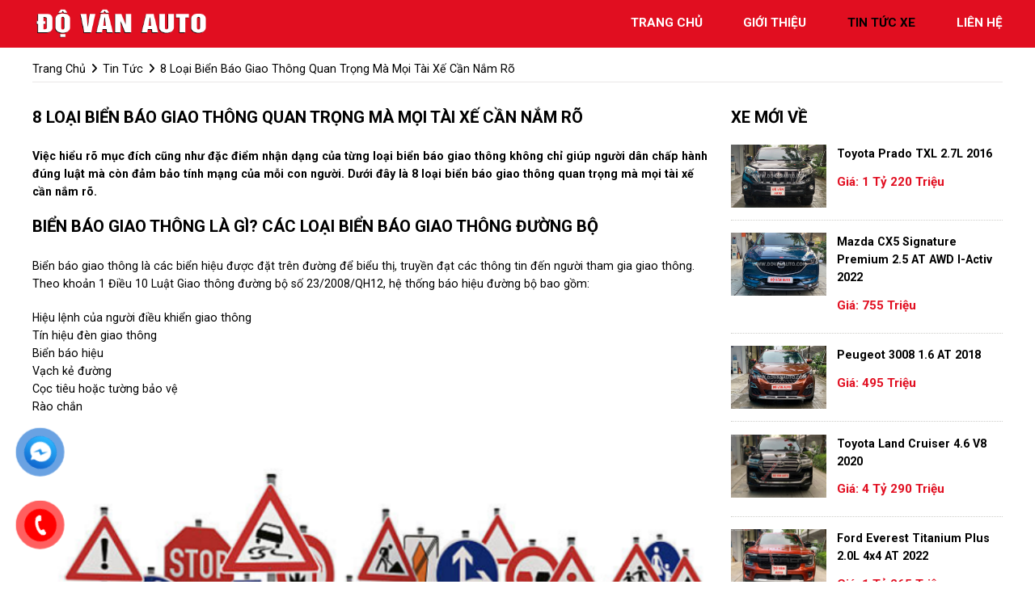

--- FILE ---
content_type: text/html; charset=utf-8
request_url: https://dovanauto.com/news/113/40/8-loai-bien-bao-giao-thong-quan-trong-ma-moi-tai-xe-can-nam-ro
body_size: 10474
content:
<!DOCTYPE html>
<html lang="vi"><head>   
    
<base href="https://dovanauto.com/" />
<meta http-equiv="Content-Type" content="text/html; charset=utf-8" />


    
<title>8 loại biển báo giao thông quan trọng mà mọi tài xế cần nắm rõ</title>
<meta charset="utf-8">
<meta http-equiv="content-language" content="vi" />
<meta name="language" content="Vietnamese,vn" />
<meta name="geo.region" content="VN" />
<meta name="viewport" content="width=device-width, init-scale=1, maximum-scale=1"/>
<meta name="author" content="Độ Vân Auto ">
<meta name="description" content="
 
Biển báo giao thông là gì? Các loại biển báo giao thông đường bộ 
Biển báo giao thông là các biển hiệu được...">
<meta property="og:url" content="https://dovanauto.com/news/113/40/8-loai-bien-bao-giao-thong-quan-trong-ma-moi-tai-xe-can-nam-ro" />
<meta property="og:type" content="website" />
<meta property="og:title" content="8 loại biển báo giao thông quan trọng mà mọi tài xế cần nắm rõ" />
<meta property="og:description" content="
 
Biển báo giao thông là gì? Các loại biển báo giao thông đường bộ 
Biển báo giao thông là các biển hiệu được..." />
<meta property="og:image" content="https://media.auto5.vn/files/maihuong/2021/02/24/ca-loai-bien-bao-giao-thong-tai-viet-nam-101902.png" />
<meta property="og:site_name" content="dovanauto.com" />
<meta itemprop="image" content="https://media.auto5.vn/files/maihuong/2021/02/24/ca-loai-bien-bao-giao-thong-tai-viet-nam-101902.png" /> 
<link rel="shortcut icon" href="https://dovanauto.com/uploads/salon/images/gioi-thieu/gioithieu-03.jpg" type="image/x-icon"/>
<link rel="canonical" href="https://dovanauto.com/news/113/40/8-loai-bien-bao-giao-thong-quan-trong-ma-moi-tai-xe-can-nam-ro" />
<link rel="stylesheet" type="text/css" href="https://dovanauto.com/uploads/salon/fontawesome/css/all.css"/>
<link rel="stylesheet" type="text/css" href="https://cdnjs.cloudflare.com/ajax/libs/font-awesome/6.1.2/css/all.min.css"/>
<!--Css-->
<link rel="stylesheet" type="text/css" href="https://dovanauto.com/uploads/salon/css/dovanauto_news_attr.css"/>
<link rel="stylesheet" type="text/css" href="https://dovanauto.com/uploads/salon/css/dovanauto_styles.css"/>
<link rel="stylesheet" type="text/css" href="https://dovanauto.com/uploads/salon/css/dovanauto_header.css"/>
<link rel="stylesheet" type="text/css" href="https://dovanauto.com/uploads/salon/css/dovanauto_menu.css"/>
<link rel="stylesheet" type="text/css" href="https://dovanauto.com/uploads/salon/css/dovanauto_banner.css"/>
<link rel="stylesheet" type="text/css" href="https://dovanauto.com/uploads/salon/css/dovanauto_main.css"/>
<link rel="stylesheet" type="text/css" href="https://dovanauto.com/uploads/salon/css/dovanauto_footer.css"/>
<!--Js-->
<script src="https://dovanauto.com/uploads/salon/js/jquery.min.js" type="text/javascript"></script>
<script src="https://dovanauto.com/uploads/salon/js/jquery.cookie.js" type="text/javascript"></script>
<script src="https://dovanauto.com/uploads/salon/js/dovanauto_main.js" type="text/javascript"></script>
<script type="text/javascript" src="https://dovanauto.com/uploads/salon/js/traffic_btn.js"></script>
<!--Slider-->
<link rel="stylesheet" type="text/css" href="https://dovanauto.com/uploads/salon/plugins/slick-slider/slick.css"/>
<link rel="stylesheet" type="text/css" href="https://dovanauto.com/uploads/salon/plugins/slick-slider/slick-theme.css"/>
<script src="https://dovanauto.com/uploads/salon/plugins/slick-slider/slick.min.js" type="text/javascript"></script>
<link rel="preconnect" href="https://fonts.googleapis.com">
<!--Google Icon-->
<link href="https://fonts.googleapis.com/css2?family=Material+Icons" rel="stylesheet">
<link href="https://fonts.googleapis.com/css2?family=Material+Icons+Outlined" rel="stylesheet">
<link href="https://fonts.googleapis.com/css2?family=Material+Icons+Round" rel="stylesheet">
<link href="https://fonts.googleapis.com/css2?family=Material+Icons+Sharp" rel="stylesheet">
<link href="https://fonts.googleapis.com/css2?family=Material+Icons+Two+Tone" rel="stylesheet">
<!--google font-->
<link rel="preconnect" href="https://fonts.gstatic.com" crossorigin>
<link href="https://fonts.googleapis.com/css2?family=Be+Vietnam+Pro:wght@300&family=Questrial&family=Roboto:ital,wght@0,100;0,400;0,500;0,700;1,100&display=swap" rel="stylesheet">
<script type="text/javascript">
   var root_url = 'https://dovanauto.com';
</script>
</head><body>
<main>
     
<script type="text/javascript">
/* <![CDATA[ */

writeJavaScriptCookie();

function writeJavaScriptCookie() {
  var date = new Date();
  date.setTime(date.getTime()+(60*60*1000));
  var the_cookie_date = date;
  var the_cookie = "cmsms_statistics_javascript_detected=true";
  the_cookie = the_cookie + ";expires=" + the_cookie_date;
  document.cookie=the_cookie;
}
/* ]]> */
</script>
    
      
    <script type="text/javascript">

/* <![CDATA[ */

writeResolutionCookie();

function writeResolutionCookie() {
  var date = new Date();
  date.setTime(date.getTime()+(60*60*1000));
  var the_cookie_date = date;
  var the_cookie = "cmsms_statistics_module_resolution="+ screen.width +"x"+ screen.height;
  var the_cookie = the_cookie + ";expires=" + the_cookie_date;
  document.cookie=the_cookie;

  var bn=navigator.appName;    // Browser Name
  if (bn.substring(0,9)=="Microsoft") {
     bn="MSIE";            // browser name, cont'd
  };         
  var cd=(bn=="MSIE")?screen.colorDepth:screen.pixelDepth; // Color depth
  if (cd!="undefined") {
    var the_depthcookie="cmsms_statistics_module_colordepth=";
    the_depthcookie=the_depthcookie+cd;
    the_depthcookie = the_depthcookie + ";expires=" + the_cookie_date;
    document.cookie=the_depthcookie;
  }
}
/* ]]> */
</script>
    
    
    
<link rel="stylesheet" href="https://dovanauto.com/uploads/salon/css/dovanauto_news_detail.css">
<!--breadcrumb-->
<div id="dovanauto-banner">
    <!--Menu-->
    <nav>
        <div class="dovanauto-container">
            <div class="dovanauto-logo">
                <a href="https://dovanauto.com" title="Độ Vân Auto "><img src="https://dovanauto.com/uploads/salon/images/logo-do-van.png"></a>
                <div class="dovanauto-icon-nav" onclick="alMenuMb(this)">
                    <p class="dovanauto-bar1"></p>
                    <p class="dovanauto-bar2"></p>
                    <p class="dovanauto-bar3"></p>
                </div>
            </div>
            <ul class="dovanauto-menu">
                <li class="dovanauto-item">
                    <span class="material-icons-outlined active">
                        house
                        </span>
                    <a href="https://dovanauto.com" title="Độ Vân Auto " >trang chủ</a>
                </li>
                <li class="dovanauto-item">
                    <span class="material-icons-outlined">
                        info
                        </span>
                    <a href="https://dovanauto.com/gioi-thieu" title="giới thiệu" >giới thiệu</a>
                </li>
                <li class="dovanauto-item">
                    <span class="material-icons-outlined ">
                        feed
                        </span>
                    <a href="https://dovanauto.com/tin-tuc" title="tin tức xe" class="dovanauto-active-menu">tin tức xe</a>
                </li>
                <li class="dovanauto-item">
                    <span class="material-icons-outlined">
                        contact_support
                        </span>
                    <a href="https://dovanauto.com/lien-he" title="liên hệ" >liên hệ</a>
                </li>
            </ul>
        </div>
    </nav>

</div>
<div class="dovanauto-clear-fix"></div>
<div class="dovanauto-breadcrumb dovanauto-container">
    <a href="https://dovanauto.com" title="Độ Vân Auto ">trang chủ</a>
    <i class="fas fa-angle-right"></i>
    <a href="https://dovanauto.com/tin-tuc" title="Tin tức xe ô tô">tin tức</a>
    <i class="fas fa-angle-right"></i>
    <span class="dovanauto-text">8 loại biển báo giao thông quan trọng mà mọi tài xế cần nắm rõ</span>
</div>
<div class="dovanauto-wrapper dovanauto-container">
    <!--chi tiết bài viết tin tức-->
    <div class="dovanauto-col-l" style='line-height: 22px;'>
                                 <h2 class="dovanauto-title-detail">8 loại biển b&aacute;o giao th&ocirc;ng quan trọng m&agrave; mọi t&agrave;i xế cần nắm r&otilde;</h2>
                <div class="dovanauto-description des-dt">
            <strong style="font-size: 16px !important; line-height: 25px;"><p>Việc hiểu r&otilde; mục đ&iacute;ch cũng như đặc điểm nhận dạng của từng loại biển b&aacute;o giao th&ocirc;ng kh&ocirc;ng chỉ gi&uacute;p người d&acirc;n chấp h&agrave;nh đ&uacute;ng luật m&agrave; c&ograve;n đảm bảo t&iacute;nh mạng của mỗi con người. Dưới đ&acirc;y l&agrave;&nbsp;8 loại biển b&aacute;o giao th&ocirc;ng quan trọng m&agrave; mọi t&agrave;i xế cần nắm r&otilde;.</p></strong>
        </div>
                        <div class="dovanauto-news-content news-content-dt">
            <div id="abdf">
<p>&nbsp;</p>
<h2 style="text-align: justify;">Biển b&aacute;o giao th&ocirc;ng l&agrave; g&igrave;? C&aacute;c loại biển b&aacute;o giao th&ocirc;ng đường bộ&nbsp;</h2>
<p style="text-align: justify;">Biển b&aacute;o giao th&ocirc;ng l&agrave; c&aacute;c biển hiệu được đặt tr&ecirc;n đường để biểu thị, truyền đạt c&aacute;c th&ocirc;ng tin đến người tham gia giao th&ocirc;ng. Theo khoản 1 Điều 10 Luật Giao th&ocirc;ng đường bộ số 23/2008/QH12, hệ thống b&aacute;o hiệu đường bộ bao gồm:</p>
<ul style="text-align: justify;">
<li>Hiệu lệnh của người điều khiển giao th&ocirc;ng</li>
<li>T&iacute;n hiệu đ&egrave;n giao th&ocirc;ng</li>
<li>Biển b&aacute;o hiệu</li>
<li>Vạch kẻ đường</li>
<li>Cọc ti&ecirc;u hoặc tường bảo vệ</li>
<li>R&agrave;o chắn</li>
</ul>
<figure class="expNoEdit"><img class="medium-zoom-image" style="display: block; margin-left: auto; margin-right: auto;" src="https://media.auto5.vn/files/maihuong/2021/02/24/ca-loai-bien-bao-giao-thong-tai-viet-nam-101902.png" alt="bien bao giao thong-01" width="600" height="400" />
<figcaption>T&igrave;m hiểu &yacute; nghĩa của c&aacute;c loại biển b&aacute;o giao th&ocirc;ng tại Việt Nam</figcaption>
</figure>
<p style="text-align: justify;">T&iacute;nh đến thời điểm hiện tại, tr&ecirc;n ph&aacute;p luật Việt Nam c&oacute; ch&iacute;nh thức 8 loại biển b&aacute;o cấm như sau:</p>
<div class="table-responsive-auto5" style="text-align: justify;">
<table border="1">
<tbody>
<tr>
<td><strong>Số thứ tự</strong></td>
<td><strong>Loại biển b&aacute;o</strong></td>
</tr>
<tr>
<td>1</td>
<td>Biển b&aacute;o cấm</td>
</tr>
<tr>
<td>2</td>
<td>Biển b&aacute;o nguy hiểm</td>
</tr>
<tr>
<td>3</td>
<td>Biển b&aacute;o hiệu lệnh</td>
</tr>
<tr>
<td>4</td>
<td>Biển b&aacute;o chỉ dẫn</td>
</tr>
<tr>
<td>5</td>
<td>Biển b&aacute;o phụ</td>
</tr>
<tr>
<td>6</td>
<td>Vạch kẻ đường</td>
</tr>
<tr>
<td>7</td>
<td>Biển b&aacute;o tr&ecirc;n đường cao tốc</td>
</tr>
<tr>
<td>8</td>
<td>Biển b&aacute;o theo hiệp định GMS</td>
</tr>
</tbody>
</table>
</div>
<h2 style="text-align: justify;">C&aacute;c h&igrave;nh d&aacute;ng phổ biến của biển b&aacute;o giao th&ocirc;ng&nbsp;</h2>
<h3 style="text-align: justify;">Biển b&aacute;o giao th&ocirc;ng h&igrave;nh tr&ograve;n</h3>
<p style="text-align: justify;">Biển b&aacute;o giao th&ocirc;ng h&igrave;nh tr&ograve;n l&agrave; loại biển b&aacute;o thuộc nh&oacute;m biển b&aacute;o cấm v&agrave; biển b&aacute;o hiệu lệnh. Người điều khiển phương tiện c&oacute; thể nhận biết được c&aacute;c loại biển b&aacute;o n&agrave;y với đặc điểm cụ thể như:</p>
<ul style="text-align: justify;">
<li>Biển b&aacute;o cấm: l&agrave; biển b&aacute;o h&igrave;nh tr&ograve;n viền đỏ nền trắng hoặc xanh l&aacute;. Biển b&aacute;o biểu thị những điều m&agrave; người tham gia giao th&ocirc;ng kh&ocirc;ng được vi phạm.</li>
<li>Biển b&aacute;o hiệu lệnh: l&agrave; biển b&aacute;o c&oacute; h&igrave;nh vẽ m&agrave;u trắng, nền xanh dương. Biển b&aacute;o biểu thị c&aacute;c hiệu lệnh m&agrave; người tham gia giao th&ocirc;ng bắt buộc phải chấp h&agrave;nh.</li>
</ul>
<figure class="expNoEdit"><img class="medium-zoom-image" style="display: block; margin-left: auto; margin-right: auto;" src="https://media.auto5.vn/files/maihuong/2022/11/24/bien-bao-giao-thong-001-112714.jpg" alt="bien-bao-giao-thong-001" width="653" height="490" />
<figcaption>Biển b&aacute;o giao th&ocirc;ng h&igrave;nh tr&ograve;n l&agrave; g&igrave;?</figcaption>
</figure>
<h3 style="text-align: justify;">Biển b&aacute;o giao th&ocirc;ng h&igrave;nh tam gi&aacute;c</h3>
<p style="text-align: justify;">Biển b&aacute;o giao th&ocirc;ng h&igrave;nh tam gi&aacute;c thuộc nh&oacute;m biển b&aacute;o nguy hiểm v&agrave; cảnh b&aacute;o. Loại biển b&aacute;o n&agrave;y được lắp đặt tr&ecirc;n đường để b&aacute;o người tham gia giao th&ocirc;ng biết trước sự nguy hiểm hoặc c&aacute;c điều cần ph&ograve;ng tr&aacute;nh tr&ecirc;n tuyến đường.</p>
<p style="text-align: justify;">Khi gặp c&aacute;c biển b&aacute;o giao th&ocirc;ng h&igrave;nh tam gi&aacute;c, c&aacute;c b&aacute;c t&agrave;i cần giảm tốc độ, ch&uacute; &yacute; quan s&aacute;t v&agrave; sẵn s&agrave;ng xử l&yacute; c&aacute;c t&igrave;nh huống giao th&ocirc;ng bất lợi.</p>
<figure class="expNoEdit"><img class="medium-zoom-image" style="display: block; margin-left: auto; margin-right: auto;" src="https://media.auto5.vn/files/maihuong/2022/11/24/bien-bao-giao-thong-002-112828.jpg" alt="bien-bao-giao-thong-002" width="500" height="375" />
<figcaption>&Yacute; nghĩa của biển b&aacute;o giao th&ocirc;ng h&igrave;nh tam gi&aacute;c</figcaption>
</figure>
<h3 style="text-align: justify;">Biển b&aacute;o giao th&ocirc;ng h&igrave;nh vu&ocirc;ng</h3>
<p style="text-align: justify;">Biển b&aacute;o giao th&ocirc;ng h&igrave;nh vu&ocirc;ng thuộc nh&oacute;m biển b&aacute;o chỉ dẫn hoặc nh&oacute;m biển phụ. Th&ocirc;ng qua m&agrave;u sắc của biển b&aacute;o m&agrave; người tham gia giao th&ocirc;ng biết được &yacute; nghĩa của c&aacute;c biển. Cụ thể:</p>
<ul style="text-align: justify;">
<li>Biển b&aacute;o giao th&ocirc;ng h&igrave;nh vu&ocirc;ng nền xanh thuộc nh&oacute;m biển chỉ dẫn mang &yacute; nghĩa chỉ dẫn hướng đi hoặc c&aacute;c điều cần thiết để t&agrave;i xế di chuyển thuận lợi v&agrave; an to&agrave;n.</li>
<li>Biển b&aacute;o giao th&ocirc;ng h&igrave;nh vu&ocirc;ng nền trắng thuộc nh&oacute;m biển b&aacute;o phụ, d&ugrave;ng để thuyết minh, bổ sung &yacute; cho biển b&aacute;o ch&iacute;nh.</li>
</ul>
<figure class="expNoEdit"><img class="medium-zoom-image" style="display: block; margin-left: auto; margin-right: auto;" src="https://media.auto5.vn/files/maihuong/2022/11/24/bien-bao-giao-thong-003-112952.jpg" alt="bien-bao-giao-thong-003" width="1000" height="708" />
<figcaption>Khi gặp biển b&aacute;o giao th&ocirc;ng h&igrave;nh vu&ocirc;ng phải l&agrave;m thế n&agrave;o?</figcaption>
</figure>
<h3 style="text-align: justify;">Biển b&aacute;o giao th&ocirc;ng h&igrave;nh chữ nhật</h3>
<p style="text-align: justify;">Biển b&aacute;o h&igrave;nh chữ nhật xuất hiện ở tất cả c&aacute;c nh&oacute;m biển b&aacute;o cơ bản. Trong đ&oacute; chủ yếu l&agrave; nh&oacute;m biển hiệu lệnh v&agrave; biển chỉ dẫn.</p>
<ul style="text-align: justify;">
<li>Biển b&aacute;o h&igrave;nh chữ nhật nền xanh, h&igrave;nh vẽ trắng d&ugrave;ng để b&aacute;o cho người điều khiển biết c&aacute;c điều bắt buộc khi phải chấp h&agrave;nh nếu tham gia giao th&ocirc;ng.</li>
<li>Biển b&aacute;o h&igrave;nh chữ nhật nền xanh (bao gồm cả xanh dương, xanh lam v&agrave; xanh l&aacute; c&acirc;y), h&igrave;nh vẽ v&agrave; chữ viết m&agrave;u trắng</li>
</ul>
<figure class="expNoEdit"><img class="medium-zoom-image" style="display: block; margin-left: auto; margin-right: auto;" src="https://media.auto5.vn/files/maihuong/2022/11/24/bien-bao-giao-thong-004-113040.jpg" alt="bien-bao-giao-thong-004" width="1024" height="768" />
<figcaption>&Yacute; nghĩa của biển b&aacute;o h&igrave;nh chữ nhật</figcaption>
</figure>
<h3 style="text-align: justify;">Biển b&aacute;o giao th&ocirc;ng h&igrave;nh thoi</h3>
<p style="text-align: justify;">Theo Quy chuẩn&nbsp;QCVN 41:2019/BGTVT, biển b&aacute;o giao th&ocirc;ng h&igrave;nh thoi gồm 02 loại biển l&agrave; biển b&aacute;o I.401 &ldquo;Bắt đầu đường ưu ti&ecirc;n&rdquo; v&agrave; biển b&aacute;o I.402 &ldquo;Kết th&uacute;c đường ưu ti&ecirc;n&rdquo;.</p>
<p style="text-align: justify;">- Biển b&aacute;o I.401 &ldquo;Bắt đầu đường ưu ti&ecirc;n&rdquo; b&aacute;o cho c&aacute;c phương tiện đang lưu th&ocirc;ng tr&ecirc;n đoạn đường n&agrave;yđược quyền ưu ti&ecirc;n đi trước qua nơi giao nhau.</p>
<p style="text-align: justify;">- Biển b&aacute;o I.402 &ldquo;Kết th&uacute;c đường ưu ti&ecirc;n&rdquo;, b&aacute;o cho t&agrave;i xế biết ph&iacute;a trước đ&atilde; kết th&uacute;c đoạn đường ưu ti&ecirc;n.</p>
<figure class="expNoEdit"><img class="medium-zoom-image" style="display: block; margin-left: auto; margin-right: auto;" src="https://media.auto5.vn/files/maihuong/2022/11/24/bien-bao-giao-thong-006-113357.jpg" alt="bien-bao-giao-thong-006" width="650" height="238" />
<figcaption>&Yacute; nghĩa của biển b&aacute;o giao th&ocirc;ng h&igrave;nh thoi</figcaption>
</figure>
<h2 style="text-align: justify;">8 loại biển b&aacute;o giao th&ocirc;ng m&agrave; mọi t&agrave;i xế cần biết</h2>
<h2 style="text-align: justify;">1. Biển b&aacute;o cấm</h2>
<p style="text-align: justify;">Biển b&aacute;o cấm l&agrave; biển b&aacute;o được ưu ti&ecirc;n &aacute;p dụng h&agrave;ng đầu khi c&oacute; nhiều biển b&aacute;o được đặt cạnh bởi mức độ nguy hiểm của biển b&aacute;o n&agrave;y l&agrave; cao nhất.</p>
<figure class="expNoEdit"><img class="medium-zoom-image" style="display: block; margin-left: auto; margin-right: auto;" src="https://media.auto5.vn/files/maihuong/2021/02/23/10-165952.png" alt="bien-bao-giao-thong-008" width="600" height="458" />
<figcaption>C&aacute;c loại biển b&aacute;o cấm</figcaption>
</figure>
<h3 style="text-align: justify;">Mục đ&iacute;ch</h3>
<p style="text-align: justify;">Biển b&aacute;o cấm được đưa ra bắt buộc người tham gia giao th&ocirc;ng phải chấp h&agrave;nh. Đ&acirc;y được coi l&agrave; những trường hợp nguy hiểm r&igrave;nh rập g&acirc;y mất an to&agrave;n giao th&ocirc;ng.</p>
<h3 style="text-align: justify;"><strong>Đặc điểm nhận dạng biển b&aacute;o cấm</strong></h3>
<p style="text-align: justify;">Biển b&aacute;o cấm c&oacute; h&igrave;nh dạng l&agrave; h&igrave;nh tr&ograve;n được viền ngo&agrave;i m&agrave;u đỏ, h&igrave;nh vẽ b&ecirc;n trong m&agrave;u đen v&agrave; một đường gạch ch&eacute;o trong biển b&aacute;o.&nbsp;</p>
<p style="text-align: justify;">Ngo&agrave;i ra, sẽ c&oacute; những trường hợp đặc biệt, kh&ocirc;ng thuộc đặc điểm nhận dạng tr&ecirc;n nhưng vẫn được xếp v&agrave;o biển b&aacute;o cấm. Bao gồm c&aacute;c biển sau đ&acirc;y:</p>
<ul style="text-align: justify;">
<li>Biển b&aacute;o cấm đi ngược chiều v&agrave; đường cấm</li>
<li>Cấm dừng/ đỗ xe, cấm đỗ xe ng&agrave;y lẻ/ chẵn</li>
<li>Hết cấm vượt, hết hạn chế tốc độ tối đa, hết tất cả c&aacute;c lệnh cấm</li>
</ul>
<figure class="expNoEdit"><img class="medium-zoom-image" style="display: block; margin-left: auto; margin-right: auto;" src="https://media.auto5.vn/files/maihuong/2022/11/24/bien-bao-giao-thong-007-113536.jpg" alt="bien-bao-giao-thong-007" width="500" height="358" />
<figcaption>Đặc điểm nhận diện biển b&aacute;o cấm</figcaption>
</figure>
<h3 style="text-align: justify;">40 loại biển b&aacute;o cấm trong hệ thống c&aacute;c loại biển b&aacute;o giao th&ocirc;ng</h3>
<p style="text-align: justify;">Biển b&aacute;o cấm c&oacute; đường k&iacute;nh 70 cm, viền 10 cm v&agrave; vạch sơn đỏ cỡ 5 cm. Biển b&aacute;o cấm c&oacute; hiệu lực tr&ecirc;n to&agrave;n bộ l&agrave;n đường hoặc một số l&agrave;n đường hay một chiều xe chạy.</p>
<div class="table-responsive-auto5" style="text-align: justify;">
<table border="1">
<tbody>
<tr>
<td><strong>STT</strong></td>
<td><strong>T&ecirc;n biển b&aacute;o</strong></td>
<td><strong>STT</strong></td>
<td><strong>T&ecirc;n biển b&aacute;o</strong></td>
</tr>
<tr>
<td><strong>1</strong></td>
<td>Đường cấm</td>
<td><strong>21</strong></td>
<td>Cấm xe người k&eacute;o, đẩy</td>
</tr>
<tr>
<td><strong>2</strong></td>
<td>Cấm đi ngược chiều</td>
<td><strong>22</strong></td>
<td>Cấm xe s&uacute;c vật k&eacute;o</td>
</tr>
<tr>
<td><strong>3</strong></td>
<td>Cấm &ocirc; t&ocirc;</td>
<td><strong>23</strong></td>
<td>Hạn chế trọng lượng xe</td>
</tr>
<tr>
<td><strong>4</strong></td>
<td>Cấm &ocirc; t&ocirc; rẽ phải</td>
<td><strong>24</strong></td>
<td>Hạn chế trọng lượng tr&ecirc;n trục xe</td>
</tr>
<tr>
<td><strong>5</strong></td>
<td>Cấm &ocirc; t&ocirc; rẽ tr&aacute;i</td>
<td><strong>25</strong></td>
<td>Hạn chế chiều cao</td>
</tr>
<tr>
<td><strong>6</strong></td>
<td>Cấm m&ocirc; t&ocirc;</td>
<td><strong>26</strong></td>
<td>Hạn chế chiều ngang</td>
</tr>
<tr>
<td><strong>7</strong></td>
<td>Cấm &ocirc; t&ocirc; v&agrave; m&ocirc; t&ocirc;</td>
<td><strong>27</strong></td>
<td>Hạn chế chiều d&agrave;i</td>
</tr>
<tr>
<td><strong>8</strong></td>
<td>Cấm xe tải</td>
<td><strong>28</strong></td>
<td>Hạn chế chiều d&agrave;i &ocirc; t&ocirc;, m&aacute;y k&eacute;o mooc, sơ mi rơ mooc</td>
</tr>
<tr>
<td><strong>9</strong></td>
<td>Cấm xe tải từ 2.5 tấn</td>
<td><strong>29</strong></td>
<td>Cự ly tối thiểu giữa 2 xe</td>
</tr>
<tr>
<td><strong>10</strong></td>
<td>Cấm xe chở h&agrave;ng nguy hiểm</td>
<td><strong>30</strong></td>
<td>Dừng lại</td>
</tr>
<tr>
<td><strong>11</strong></td>
<td>Cấm &ocirc; t&ocirc; kh&aacute;ch v&agrave; &ocirc; t&ocirc; tải</td>
<td><strong>31</strong></td>
<td>Cấm rẽ tr&aacute;i</td>
</tr>
<tr>
<td><strong>12</strong></td>
<td>Cấm &ocirc; t&ocirc;, m&aacute;y k&eacute;o mooc v&agrave; sơ mi rơ mooc</td>
<td><strong>32</strong></td>
<td>Cấm rẽ phải</td>
</tr>
<tr>
<td><strong>13</strong></td>
<td>Cấm m&aacute;y k&eacute;o</td>
<td><strong>33</strong></td>
<td>Cấm quay đầu xe</td>
</tr>
<tr>
<td><strong>14</strong></td>
<td>Cấm đi xe đạp</td>
<td><strong>34</strong></td>
<td>Cấm &ocirc; t&ocirc; quay đầu xe</td>
</tr>
<tr>
<td><strong>15</strong></td>
<td>Cấm xe đạp thồ</td>
<td><strong>35</strong></td>
<td>Cấm rẽ tr&aacute;i v&agrave; quay đầu xe</td>
</tr>
<tr>
<td><strong>16</strong></td>
<td>Cấm xe gắn m&aacute;y</td>
<td><strong>36</strong></td>
<td>Cấm rẽ phải v&agrave; quay đầu xe</td>
</tr>
<tr>
<td><strong>17</strong></td>
<td>Cấm xe lam</td>
<td><strong>37</strong></td>
<td>Cấm &ocirc; t&ocirc; rẽ tr&aacute;i v&agrave; quay đầu xe</td>
</tr>
<tr>
<td><strong>18</strong></td>
<td>Cấm xe l&ocirc;i, xe m&aacute;y</td>
<td><strong>38</strong></td>
<td>Cấm &ocirc; t&ocirc; rẽ phải v&agrave; quay đầu xe</td>
</tr>
<tr>
<td><strong>19</strong></td>
<td>Cấm xe 3 b&aacute;nh loại kh&ocirc;ng c&oacute; động cơ</td>
<td><strong>39</strong></td>
<td>Cấm vượt</td>
</tr>
<tr>
<td><strong>20</strong></td>
<td>Cấm người đi bộ</td>
<td><strong>40</strong></td>
<td>Cấm &ocirc; t&ocirc; tải vượt</td>
</tr>
</tbody>
</table>
</div>
<h3 style="text-align: justify;">C&aacute;c biển b&aacute;o cấm hay gặp</h3>
<p style="text-align: justify;">Một số biển b&aacute;o cấm hay gặp như : cấm đường, cấm đi ngược chiều, cấm &ocirc; t&ocirc;, cấm xe m&aacute;y, cấm xe tải, cấm xe đạp, cấm người đi bộ, cấm xe s&uacute;c vật, cấm xe k&eacute;o đẩy.&nbsp;</p>
<div class="table-responsive-auto5" style="text-align: justify;">
<table width="482">
<tbody>
<tr>
<td>
<p><strong>Cấm đi ngược chiều</strong></p>
<figure class="expNoEdit"><img class="medium-zoom-image" src="https://media.auto5.vn/files/maihuong/2021/02/23/2-164437.png" alt="2" width="215" height="179" />
<figcaption></figcaption>
</figure>
</td>
<td>
<p><strong>Cấm đường</strong></p>
<figure class="expNoEdit"><img class="medium-zoom-image" src="https://media.auto5.vn/files/maihuong/2021/02/23/1-164201.png" alt="1" width="188" height="173" />
<figcaption></figcaption>
</figure>
</td>
<td>
<p><strong>Cấm &ocirc; t&ocirc;</strong></p>
<figure class="expNoEdit"><img class="medium-zoom-image" src="https://media.auto5.vn/files/maihuong/2021/02/23/3-164532.png" alt="3" width="228" height="200" />
<figcaption></figcaption>
</figure>
</td>
</tr>
<tr>
<td>
<p><strong>Cấm xe m&aacute;y</strong></p>
<figure class="expNoEdit"><img class="medium-zoom-image" src="https://media.auto5.vn/files/maihuong/2021/02/23/4-164606.png" alt="4" width="206" height="184" />
<figcaption></figcaption>
</figure>
</td>
<td>
<p><strong>Cấm xe tải</strong></p>
<figure class="expNoEdit"><img class="medium-zoom-image" src="https://media.auto5.vn/files/maihuong/2021/02/23/5-164904.png" alt="5" width="223" height="214" />
<figcaption></figcaption>
</figure>
</td>
<td>
<p><strong>Cấm xe đạp</strong></p>
<figure class="expNoEdit"><img class="medium-zoom-image" src="https://media.auto5.vn/files/maihuong/2021/02/23/6-164929.png" alt="6" width="212" height="210" />
<figcaption></figcaption>
</figure>
</td>
</tr>
<tr>
<td>
<p><strong>Cấm người đi bộ</strong></p>
<figure class="expNoEdit"><img class="medium-zoom-image" src="https://media.auto5.vn/files/maihuong/2021/02/23/7-165039.png" alt="7" width="219" height="182" />
<figcaption></figcaption>
</figure>
</td>
<td>
<p><strong>Cấm xe s&uacute;c vật</strong></p>
<figure class="expNoEdit"><img class="medium-zoom-image" src="https://media.auto5.vn/files/maihuong/2021/02/23/8-165059.png" alt="8" width="214" height="194" />
<figcaption></figcaption>
</figure>
</td>
<td>
<p><strong>Cấm xe k&eacute;o/ đẩy&nbsp;</strong></p>
<figure class="expNoEdit"><img class="medium-zoom-image" src="https://media.auto5.vn/files/maihuong/2021/02/23/9-165122.png" alt="9" width="202" height="191" />
<figcaption></figcaption>
</figure>
</td>
</tr>
</tbody>
</table>
</div>
<p style="text-align: justify;"><em>Một số biển b&aacute;o cấm thường gặp</em></p>
<h2 style="text-align: justify;">2. Biển b&aacute;o nguy hiểm</h2>
<p style="text-align: justify;">Biển b&aacute;o nguy hiểm l&agrave; biển b&aacute;o nhằm cảnh b&aacute;o những nguy hiểm c&oacute; thể xảy ra.</p>
<figure class="expNoEdit"><img class="medium-zoom-image" style="display: block; margin-left: auto; margin-right: auto;" src="https://media.auto5.vn/files/maihuong/2021/02/24/nguy%20hiem-01-101039.jpg" alt="bien bao giao thong-02" width="640" height="335" />
<figcaption>C&aacute;c loại biển b&aacute;o giao th&ocirc;ng m&agrave; t&agrave;i xế cần biết</figcaption>
</figure>
<h3 style="text-align: justify;">Mục đ&iacute;ch</h3>
<p style="text-align: justify;">Mục đ&iacute;ch của biển b&aacute;o nguy hiểm l&agrave; cảnh b&aacute;o những t&igrave;nh huống c&oacute; thể xảy ra d&agrave;nh cho người đi đường. Đại đa số trường hợp l&agrave; cảnh b&aacute;o cho c&aacute;c phương tiện cơ giới biết được sự nguy hiểm ở tuyến đường ph&iacute;a trước.</p>
<p style="text-align: justify;">V&igrave; vậy, khi tham gia giao th&ocirc;ng gặp biển b&aacute;o nguy hiểm th&igrave; cần phải giảm tốc độ v&agrave; l&aacute;i xe cẩn thận để tr&aacute;nh tai nạn.</p>
<h3 style="text-align: justify;">Đặc điểm nhận dạng</h3>
<p style="text-align: justify;">Biển b&aacute;o nguy hiểm c&oacute; h&igrave;nh dạng l&agrave; h&igrave;nh tam gi&aacute;c, c&oacute; viền ngo&agrave;i m&agrave;u đỏ, nền b&ecirc;n trong m&agrave;u v&agrave;ng, h&igrave;nh vẽ b&ecirc;n trong m&agrave;u đen.</p>
<p style="text-align: justify;">Một số trường hợp đặc biệt của biển b&aacute;o nguy hiểm gồm: giao nhau c&oacute; t&iacute;n hiệu đ&egrave;n, chỗ đường sắt cắt đường bộ, đường sắt cắt đường bộ kh&ocirc;ng vu&ocirc;ng g&oacute;c.</p>
<h3 style="text-align: justify;">C&aacute;c biển b&aacute;o nguy hiểm hay gặp</h3>
<div class="table-responsive-auto5" style="text-align: justify;">
<table border="1">
<tbody>
<tr>
<td>
<p><strong>Đường hẹp</strong></p>
<figure class="expNoEdit"><img class="medium-zoom-image" src="https://media.auto5.vn/files/maihuong/2021/02/23/12-171910.jpg" alt="12" width="246" height="205" />
<figcaption></figcaption>
</figure>
</td>
<td>
<p><strong>Giao nhau với đường kh&ocirc;ng ưu ti&ecirc;n</strong></p>
<figure class="expNoEdit"><img class="medium-zoom-image" src="https://media.auto5.vn/files/maihuong/2021/02/23/14-171921.jpg" alt="14" width="348" height="230" />
<figcaption></figcaption>
</figure>
</td>
<td>
<p><strong>Giao nhau với đường ưu ti&ecirc;n</strong></p>
<figure class="expNoEdit"><img class="medium-zoom-image" src="https://media.auto5.vn/files/maihuong/2021/02/23/13-171929.jpg" alt="13" width="352" height="228" />
<figcaption></figcaption>
</figure>
</td>
</tr>
<tr>
<td>
<p><strong>Gia s&uacute;c</strong></p>
<figure class="expNoEdit"><img class="medium-zoom-image" src="https://media.auto5.vn/files/maihuong/2021/02/23/15-171938.jpg" alt="15" width="351" height="230" />
<figcaption></figcaption>
</figure>
</td>
<td>
<p><strong>Đường hầm</strong></p>
<figure class="expNoEdit"><img class="medium-zoom-image" src="https://media.auto5.vn/files/maihuong/2021/02/23/16-171945.jpg" alt="16" width="351" height="229" />
<figcaption></figcaption>
</figure>
</td>
<td>
<p><strong>Đi chậm</strong></p>
<figure class="expNoEdit"><img class="medium-zoom-image" src="https://media.auto5.vn/files/maihuong/2021/02/23/17-171950.jpg" alt="17" width="465" height="283" />
<figcaption></figcaption>
</figure>
</td>
</tr>
<tr>
<td>
<p><strong>Người đi bộ cắt ngang</strong></p>
<figure class="expNoEdit"><img class="medium-zoom-image" src="https://media.auto5.vn/files/maihuong/2021/02/23/18-171958.jpg" alt="18" width="351" height="228" />
<figcaption></figcaption>
</figure>
</td>
<td>
<p><strong>Trẻ em</strong></p>
<figure class="expNoEdit"><img class="medium-zoom-image" src="https://media.auto5.vn/files/maihuong/2021/02/23/19-172004.jpg" alt="19" width="355" height="229" />
<figcaption></figcaption>
</figure>
</td>
<td>
<p><strong>C&ocirc;ng trường</strong></p>
<figure class="expNoEdit"><img class="medium-zoom-image" src="https://media.auto5.vn/files/maihuong/2021/02/23/20-172010.jpg" alt="20" width="352" height="230" />
<figcaption></figcaption>
</figure>
</td>
</tr>
</tbody>
</table>
</div>
<p style="text-align: justify;"><em>Một số biển b&aacute;o nguy hiểm thường gặp</em></p>
<h3 style="text-align: justify;">Tổng hợp c&aacute;c loại biển b&aacute;o nguy hiểm giao th&ocirc;ng đường bộ</h3>
<p style="text-align: justify;">Dưới đ&acirc;y l&agrave; tất cả biển b&aacute;o nguy hiểm đang được sử dụng trong giao th&ocirc;ng đường bộ tại Việt Nam:</p>
<figure class="expNoEdit"><img class="medium-zoom-image" style="display: block; margin-left: auto; margin-right: auto;" src="https://media.auto5.vn/files/maihuong/2021/02/23/21-172405.jpg" alt="bien-bao-giao-thong-009" width="650" height="365" />
<figcaption>Tổng hợp c&aacute;c loại biển b&aacute;o nguy hiểm</figcaption>
</figure>
</div>
<div id="abde">
<div class="adv" style="text-align: justify;">&nbsp;</div>
<h2 style="text-align: justify;">3. Biển b&aacute;o hiệu lệnh</h2>
<p style="text-align: justify;">Biển b&aacute;o hiệu lệnh nhằm th&ocirc;ng b&aacute;o cho người tham gia giao th&ocirc;ng phải thi h&agrave;nh đ&uacute;ng y&ecirc;u cầu quy định tr&ecirc;n mỗi đoạn đường.</p>
<figure class="expNoEdit"><img class="medium-zoom-image" style="display: block; margin-left: auto; margin-right: auto;" src="https://media.auto5.vn/files/maihuong/2021/02/24/hieu-lenh-101136.jpg" alt="bien-bao-giao-thong-hieu-lenh" width="600" height="450" />
<figcaption>&Yacute; nghĩa của biển b&aacute;o giao th&ocirc;ng hiệu lệnh</figcaption>
</figure>
<h3 style="text-align: justify;">Mục đ&iacute;ch</h3>
<p style="text-align: justify;">Mục đ&iacute;ch của biển b&aacute;o hiệu lệnh nhằm ph&acirc;n bổ l&agrave;n đường cho c&aacute;c phương tiện giao th&ocirc;ng, hạn chế tối đa t&igrave;nh trạng &ugrave;n tắc v&agrave;o giờ cao điểm.</p>
<h3 style="text-align: justify;">Đặc điểm nhận dạng</h3>
<p style="text-align: justify;">Biển b&aacute;o hiệu lệnh c&oacute; dạng h&igrave;nh tr&ograve;n, nền xanh, kh&ocirc;ng c&oacute; đường viền như hai biển b&aacute;o trước đ&oacute;. B&ecirc;n trong h&igrave;nh vẽ được thể hiện m&agrave;u trắng.</p>
<p style="text-align: justify;">Biển hiệu lệnh chỉ gồm 10 kiểu v&agrave; được k&yacute; hiệu từ 301 - 310. &Yacute; nghĩa của biển n&agrave;y ch&iacute;nh l&agrave; b&aacute;o hiệu cho mọi người lưu th&ocirc;ng tr&ecirc;n đường phải tu&acirc;n thủ.</p>
<h3 style="text-align: justify;">C&aacute;c biển b&aacute;o hiệu lệnh&nbsp;</h3>
<p style="text-align: justify;">Số lượng biển b&aacute;o hiệu lệnh &iacute;t hơn so với hai biển b&aacute;o tr&ecirc;n. Dưới đ&acirc;y l&agrave; những biển b&aacute;o hiệu lệnh đang được sử dụng ở Việt Nam.</p>
<figure class="expNoEdit"><img class="medium-zoom-image" style="display: block; margin-left: auto; margin-right: auto;" src="https://media.auto5.vn/files/maihuong/2021/02/24/he-thong-bien-bao-hieu-lenh-090326.jpg" alt="he-thong-bien-bao-hieu-lenh" width="706" height="394" />
<figcaption></figcaption>
</figure>
<h2 style="text-align: justify;">4. Biển b&aacute;o chỉ dẫn</h2>
<p style="text-align: justify;">Biển b&aacute;o chỉ dẫn l&agrave; nh&oacute;m biển b&aacute;o định hướng cho c&aacute;c phương tiện di chuyển theo đ&uacute;ng l&agrave;n đường quy định.</p>
<figure class="expNoEdit"><img class="medium-zoom-image" style="display: block; margin-left: auto; margin-right: auto;" src="https://media.auto5.vn/files/maihuong/2022/11/24/bien-bao-giao-thong-010-115326.jpg" alt="bien-bao-giao-thong-010" width="466" height="334" />
<figcaption>Biển b&aacute;o chỉ dẫn l&agrave; g&igrave;?</figcaption>
</figure>
<h3 style="text-align: justify;">Mục đ&iacute;ch</h3>
<p style="text-align: justify;">Mục đ&iacute;ch của biển b&aacute;o chỉ dẫn c&oacute; t&aacute;c dụng trong việc điều khiển v&agrave; hướng dẫn giao th&ocirc;ng được thuận lợi v&agrave; an to&agrave;n.</p>
<p style="text-align: justify;">Biển chỉ dẫn sẽ hỗ trợ người điều khiển xe lưu th&ocirc;ng tr&ecirc;n đường được thuận lợi v&agrave; an to&agrave;n hơn. Loại biển n&agrave;y kh&ocirc;ng c&oacute; t&iacute;nh chất bắt buộc giống như biển b&aacute;o cấm.</p>
<h3 style="text-align: justify;">Đặc điểm nhận dạng</h3>
<p style="text-align: justify;">Biển b&aacute;o chỉ dẫn kh&aacute; giống với biển b&aacute;o hiệu lệnh. Cả 2 loại biển b&aacute;o n&agrave;y đều c&oacute; nền xanh v&agrave; h&igrave;nh vẽ trắng. Điểm kh&aacute;c nhau duy nhất l&agrave; biển b&aacute;o chỉ dẫn c&oacute; dạng h&igrave;nh chữ nhật hoặc h&igrave;nh vu&ocirc;ng.</p>
<h3 style="text-align: justify;">C&aacute;c biển b&aacute;o chỉ dẫn&nbsp;</h3>
<p style="text-align: justify;">Dưới đ&acirc;y l&agrave; hệ thống biển b&aacute;o chỉ dẫn đang được sử dụng chủ yếu tại Việt Nam.</p>
<figure class="expNoEdit"><img class="medium-zoom-image" style="display: block; margin-left: auto; margin-right: auto;" src="https://media.auto5.vn/files/maihuong/2021/02/24/he-thong-bien-bao-chi-dan-091303.jpg" alt="he-thong-bien-bao-chi-dan" width="706" height="604" />
<figcaption>C&aacute;c loại biển b&aacute;o chỉ dẫn</figcaption>
</figure>
<h2 style="text-align: justify;">5. Biển b&aacute;o phụ</h2>
<p style="text-align: justify;">Biển b&aacute;o phụ l&agrave; loại biển b&aacute;o được đặt ngay dưới biển b&aacute;o ch&iacute;nh. Biển b&aacute;o phụ kh&ocirc;ng bao giờ đứng ri&ecirc;ng lẻ một m&igrave;nh.</p>
<figure class="expNoEdit"><img class="medium-zoom-image" style="display: block; margin-left: auto; margin-right: auto;" src="https://media.auto5.vn/files/maihuong/2021/02/24/phu-01-100531.jpg" alt="bien-bao-phu-01" width="900" height="506" />
<figcaption>Biển b&aacute;o phụ c&oacute; &yacute; nghĩa như thế n&agrave;o?</figcaption>
</figure>
<h3 style="text-align: justify;">Mục đ&iacute;ch</h3>
<p style="text-align: justify;">Biển b&aacute;o phụ c&oacute; t&aacute;c dụng bổ sung cho biển b&aacute;o ch&iacute;nh để người d&ugrave;ng nắm bắt một c&aacute;ch r&otilde; r&agrave;ng hơn. Th&ocirc;ng thường, biển b&aacute;o phụ sẽ kết hợp với biển b&aacute;o nguy hiểm, biển b&aacute;o cấm, biển b&aacute;o hiệu lệnh v&agrave; biển b&aacute;o chỉ dẫn.</p>
<h3 style="text-align: justify;">Đặc điểm nhận dạng</h3>
<p style="text-align: justify;">Biển b&aacute;o phụ kh&ocirc;ng c&oacute; h&igrave;nh dạng cố định, c&oacute; thể l&agrave; h&igrave;nh chữ nhật, h&igrave;nh vu&ocirc;ng hoặc l&agrave; biểu tượng kh&ocirc;ng c&oacute; khung viền. Đặc điểm nhận dạng với biển b&aacute;o phụ l&agrave; nền trắng, h&igrave;nh vẽ b&ecirc;n trong hầu hết sử dụng m&agrave;u đen. Một v&agrave;i trường hợp sử dụng h&igrave;nh vẽ m&agrave;u đỏ</p>
<h3 style="text-align: justify;">C&aacute;c biển b&aacute;o phụ được sử dụng&nbsp;</h3>
<p style="text-align: justify;">Tất cả c&oacute; 10 kiểu biển b&aacute;o phụ v&agrave; được đ&aacute;nh số từ 501 đến 510 trong hệ thống biển b&aacute;o tại Việt Nam.</p>
<figure class="expNoEdit"><img class="medium-zoom-image" style="display: block; margin-left: auto; margin-right: auto;" src="https://media.auto5.vn/files/maihuong/2021/02/24/bien-bao-phu-092347.jpg" alt="bien-bao-phu" width="600" height="292" />
<figcaption>C&aacute;c loại biển b&aacute;o phụ</figcaption>
</figure>
<h2 style="text-align: justify;">6. Vạch kẻ đường</h2>
<p style="text-align: justify;">Vạch kẻ đường kh&ocirc;ng chỉ c&oacute; t&aacute;c dụng ph&acirc;n chia l&agrave;n đường m&agrave; c&ograve;n c&oacute; vai tr&ograve; như một biển b&aacute;o giao th&ocirc;ng.</p>
<figure class="expNoEdit"><img class="medium-zoom-image" style="display: block; margin-left: auto; margin-right: auto;" src="https://media.auto5.vn/files/maihuong/2021/02/24/thi-cong-son-vach-ke-duong-101525.jpeg" alt="thi-cong-son-vach-ke-duong" width="650" height="341" />
<figcaption>&Yacute; nghĩa vạch kẻ đường</figcaption>
</figure>
<h3 style="text-align: justify;">Mục đ&iacute;ch</h3>
<p style="text-align: justify;">Mục đ&iacute;ch của vạch kẻ đường nhằm hướng dẫn phương tiện giao th&ocirc;ng đi theo đ&uacute;ng y&ecirc;u cầu. Ngo&agrave;i ra cũng c&oacute; những vạch kẻ đường biểu thị cho cấm dừng đỗ xe.</p>
<h3 style="text-align: justify;">Đặc điểm nhận dạng</h3>
<p style="text-align: justify;">Vạch kẻ đường c&oacute; 2 loại. Đ&oacute; l&agrave; vạch nằm đứng v&agrave; vạch nằm ngang. Vạch kẻ đường c&oacute; 2 m&agrave;u sơn, gồm m&agrave;u trắng v&agrave; m&agrave;u v&agrave;ng. Những vạch kẻ v&agrave;ng l&agrave; những khu vực cấm dừng, đỗ xe v&agrave; nơi dừng xe của c&aacute;c phương tiện giao th&ocirc;ng c&ocirc;ng cộng.</p>
<h3 style="text-align: justify;">C&aacute;c loại vạch kẻ đường đang được sử dụng</h3>
<p style="text-align: justify;">Dưới đ&acirc;y l&agrave; tổng hợp những loại vạch kẻ đường v&agrave; m&ocirc; tả đang được sử dụng:</p>
<figure class="expNoEdit"><img class="medium-zoom-image" style="display: block; margin-left: auto; margin-right: auto;" src="https://media.auto5.vn/files/maihuong/2021/02/24/vach-ke-duong-093925.jpg" alt="vach-ke-duong" width="600" height="346" />
<figcaption>C&aacute;c loại vạch kẻ đường</figcaption>
</figure>
<h2 style="text-align: justify;">7. Biển b&aacute;o tr&ecirc;n đường cao tốc</h2>
<p style="text-align: justify;">Biển b&aacute;o tr&ecirc;n đường cao tốc d&agrave;nh ri&ecirc;ng cho những phương tiện di chuyển với tốc độ cao v&agrave; c&oacute; h&igrave;nh dạng kh&aacute;c với những biển b&aacute;o trước đ&oacute;.</p>
<figure class="expNoEdit"><img class="medium-zoom-image" style="display: block; margin-left: auto; margin-right: auto;" src="https://media.auto5.vn/files/maihuong/2021/02/24/cao%20toc-095056.jpg" alt="cao toc" width="665" height="374" />
<figcaption>&Yacute; nghĩa của biển b&aacute;o giao th&ocirc;ng tr&ecirc;n đường cao tốc</figcaption>
</figure>
<h3 style="text-align: justify;">Mục đ&iacute;ch</h3>
<p style="text-align: justify;">Biển b&aacute;o tr&ecirc;n đường cao tốc nhằm ph&acirc;n chia l&agrave;n đường cho xe chạy theo hai chiều ngược nhau ri&ecirc;ng biệt v&agrave; kh&ocirc;ng giao cắt với đường kh&aacute;c.</p>
<h3 style="text-align: justify;">Đặc điểm nhận dạng</h3>
<p style="text-align: justify;">Biển b&aacute;o n&agrave;y chỉ xuất hiện khi chuẩn bị nhập l&agrave;n hoặc đang di chuyển tr&ecirc;n đường cao tốc. Biển b&aacute;o c&oacute; dạng h&igrave;nh chữ nhật, nền xanh l&aacute;, h&igrave;nh vẽ v&agrave; chữ c&oacute; m&agrave;u trắng.</p>
<h3 style="text-align: justify;">C&aacute;c loại biển b&aacute;o tr&ecirc;n đường cao tốc</h3>
<p style="text-align: justify;">C&aacute;c loại biển b&aacute;o cao tốc đang được sử dụng ở Việt Nam</p>
<figure class="expNoEdit"><img class="medium-zoom-image" style="display: block; margin-left: auto; margin-right: auto;" src="https://media.auto5.vn/files/maihuong/2021/02/24/cao%20toc-01-095433.jpg" alt="bien-bao-giao-thong-tren-cao toc-01" width="565" height="818" />
<figcaption>C&aacute;c loại biển b&aacute;o tr&ecirc;n đường cao tốc</figcaption>
</figure>
<h2 style="text-align: justify;">8. Biển b&aacute;o theo hiệp định GMS</h2>
<p style="text-align: justify;">Hiệp định GMS l&agrave; hệ thống vận tải xuy&ecirc;n quốc gia của c&aacute;c nước tiểu v&ugrave;ng M&ecirc; C&ocirc;ng mở rộng.</p>
<figure class="expNoEdit"><img class="medium-zoom-image" style="display: block; margin-left: auto; margin-right: auto;" src="https://media.auto5.vn/files/maihuong/2021/02/24/gms-01-100434.jpg" alt="bien-bao-giao-thong-012" width="384" height="294" />
<figcaption>Biển b&aacute;o GMS l&agrave; g&igrave;?</figcaption>
</figure>
<h3 style="text-align: justify;">Mục đ&iacute;ch</h3>
<p style="text-align: justify;">Mục đ&iacute;ch của những biển b&aacute;o theo hiệp định GMS thường được sử dụng tr&ecirc;n những tuyến đường đối ngoại.</p>
<h3 style="text-align: justify;">Đặc điểm nhận dạng</h3>
<p style="text-align: justify;">Nh&oacute;m biển b&aacute;o n&agrave;y tương tự như những biển b&aacute;o ở giao th&ocirc;ng Việt Nam. Tuy nhi&ecirc;n, tr&ecirc;n biển b&aacute;o ngo&agrave;i việc hiển thị h&igrave;nh ảnh chi tiết th&igrave; bổ sung tiếng Anh nhằm vị kh&aacute;ch nước ngo&agrave;i c&oacute; thể nắm r&otilde;.</p>
<h3 style="text-align: justify;">Tổng hợp c&aacute;c loại biển b&aacute;o theo hiệp định GMS</h3>
<p style="text-align: justify;">Tuy được tổng hợp từ những nh&oacute;m biển b&aacute;o kh&aacute;c nhau. Nhưng nhằm đảm bảo cho việc tối ưu sử dụng đối với những vị kh&aacute;ch nước ngo&agrave;i, nh&oacute;m biển b&aacute;o theo hiệp định GMS c&oacute; những biển b&aacute;o sau:</p>
<figure class="expNoEdit"><img class="medium-zoom-image" style="display: block; margin-left: auto; margin-right: auto;" src="https://media.auto5.vn/files/maihuong/2021/02/24/gms-100055.jpg" alt="bien-bao-giao-thong-011" width="557" height="815" />
<figcaption>C&aacute;c loại biển b&aacute;o theo hiệp định GMS</figcaption>
</figure>
<p style="text-align: justify;">Vừa rồi l&agrave; to&agrave;n bộ những th&ocirc;ng tin về&nbsp;<strong>biển b&aacute;o giao th&ocirc;ng&nbsp;</strong>m&agrave; bạn đọc cần bi&ecirc;t khi tham gia giao th&ocirc;ng đường bộ. Những hiểu biết của người điều khiển phương tiện g&oacute;p phần l&agrave;m đ&ocirc; thị văn minh v&agrave; giảm thiểu tai nạn giao th&ocirc;ng.&nbsp;</p>
<p style="text-align: justify;">(Nguồn:&nbsp;doisongphapluat.nguoiduatin.vn)</p>
</div>
        </div>
                        <!--tin khác-->
                <div class="dovanauto-col-b">
            <div class="dovanauto-title"><h2>tin liên quan</h2></div>
            <article class="article-list related horizontal">
                                <article>
                    <h3 class="article-title">
                        <a title="Peugeot tại Việt Nam giảm giá  4 dòng xe: 2008, 3008, 5008 và Traveller tháng 2/2023" href="news/112/40/peugeot-tai-viet-nam-giam-gia--4-dong-xe-2008-3008-5008-va-traveller-thang-22023">Peugeot tại Việt Nam giảm giá  4 dòng xe: 2008, 3008, 5008 và Traveller tháng 2/2023</a>
                    </h3>
                </article>
                                <article>
                    <h3 class="article-title">
                        <a title="So sánh hai phiên bản Active và GT Line xe Peugeot 2008 khác nhau những gì?" href="news/111/40/so-sanh-hai-phien-ban-active-va-gt-line-xe-peugeot-2008-khac-nhau-nhung-gi">So sánh hai phiên bản Active và GT Line xe Peugeot 2008 khác nhau những gì?</a>
                    </h3>
                </article>
                                <article>
                    <h3 class="article-title">
                        <a title="Tại thị trường Việt Nam, điểm mặt 5 mẫu sedan "đắt khách" nhất năm 2022." href="news/110/40/tai-thi-truong-viet-nam-diem-mat-5-mau-sedan-dat-khach-nhat-nam-2022">Tại thị trường Việt Nam, điểm mặt 5 mẫu sedan "đắt khách" nhất năm 2022.</a>
                    </h3>
                </article>
                                <article>
                    <h3 class="article-title">
                        <a title="Volkswagen T-Cross, Peugeot 2008 hay Mazda CX-30: đâu là mẫu xe đô thị nhỏ gọn được ưa chuộng tại Việt Nam" href="news/109/40/volkswagen-t-cross-peugeot-2008-hay-mazda-cx-30-dau-la-mau-xe-do-thi-nho-gon-duoc-ua-chuong-tai-viet-nam">Volkswagen T-Cross, Peugeot 2008 hay Mazda CX-30: đâu là mẫu xe đô thị nhỏ gọn được ưa chuộng tại Việt Nam</a>
                    </h3>
                </article>
                                <article>
                    <h3 class="article-title">
                        <a title="Peugeot 2008 - thiết kế hiện đại, nhỏ gọn linh hoạt trong đô thị" href="news/108/40/peugeot-2008---thiet-ke-hien-dai-nho-gon-linh-hoat-trong-do-thi">Peugeot 2008 - thiết kế hiện đại, nhỏ gọn linh hoạt trong đô thị</a>
                    </h3>
                </article>
                                <article>
                    <h3 class="article-title">
                        <a title="Audi Q7 2.0 AT 2016: xe cũ hạng sang giữ giá" href="news/107/40/audi-q7-20-at-2016-xe-cu-hang-sang-giu-gia">Audi Q7 2.0 AT 2016: xe cũ hạng sang giữ giá</a>
                    </h3>
                </article>
                                <article>
                    <h3 class="article-title">
                        <a title="Cục đăng kiểm đưa ra đường dây nóng để người dân phản ánh khi đăng kiểm bị gây khó dễ, làm sai" href="news/106/40/cuc-dang-kiem-dua-ra-duong-day-nong-de-nguoi-dan-phan-anh-khi-dang-kiem-bi-gay-kho-de-lam-sai">Cục đăng kiểm đưa ra đường dây nóng để người dân phản ánh khi đăng kiểm bị gây khó dễ, làm sai</a>
                    </h3>
                </article>
                                <article>
                    <h3 class="article-title">
                        <a title="TOP 30 màu sơn xe đẹp nhất năm 2022 của các hãng" href="news/105/40/top-30-mau-son-xe-dep-nhat-nam-2022-cua-cac-hang">TOP 30 màu sơn xe đẹp nhất năm 2022 của các hãng</a>
                    </h3>
                </article>
                                <article>
                    <h3 class="article-title">
                        <a title="Một số lưu ý khi dán decal ô tô để tránh bị trượt đăng kiểm" href="news/104/40/mot-so-luu-y-khi-dan-decal-o-to-de-tranh-bi-truot-dang-kiem">Một số lưu ý khi dán decal ô tô để tránh bị trượt đăng kiểm</a>
                    </h3>
                </article>
                                <article>
                    <h3 class="article-title">
                        <a title="Audi Q5: Giá xe cũ cập nhật mới nhất tháng 12/2022" href="news/103/40/audi-q5-gia-xe-cu-cap-nhat-moi-nhat-thang-122022">Audi Q5: Giá xe cũ cập nhật mới nhất tháng 12/2022</a>
                    </h3>
                </article>
                
            </article>
        </div>
    </div>
    <!--xe mới về-->
    
<div class="dovanauto-col-r">
    <div class="dovanauto-title"><h2>xe mới về</h2></div>
    <ul class="dovanauto-new-car">
                <li class="dovanauto-item">
            <div class="dovanauto-info-car">
                <a class="dovanauto-car" href="https://dovanauto.com/Xe-toyota-prado-txl_2.7l-2016-112903" title="Toyota Prado TXL 2.7L 2016">Toyota Prado TXL 2.7L 2016</a>
                <p class="dovanauto-price">Giá: 1 Tỷ 220 Triệu</p>
            </div>
            <a href="https://dovanauto.com/Xe-toyota-prado-txl_2.7l-2016-112903" title="Toyota Prado TXL 2.7L 2016" class="dovanauto-img">
                <img src="https://dovanauto.com/uploads/img/2025/48/112903/large_05f6a7add6add15f7eec11ecc2d5d4ae.jpg" alt="Toyota Prado TXL 2.7L 2016">
            </a>
            
        </li>
                <li class="dovanauto-item">
            <div class="dovanauto-info-car">
                <a class="dovanauto-car" href="https://dovanauto.com/Xe-mazda-cx5-signature_premium_2.5_at_awd_i-activ-2022-112909" title="Mazda CX5 Signature Premium 2.5 AT AWD I-Activ 2022">Mazda CX5 Signature Premium 2.5 AT AWD I-Activ 2022</a>
                <p class="dovanauto-price">Giá: 755 Triệu</p>
            </div>
            <a href="https://dovanauto.com/Xe-mazda-cx5-signature_premium_2.5_at_awd_i-activ-2022-112909" title="Mazda CX5 Signature Premium 2.5 AT AWD I-Activ 2022" class="dovanauto-img">
                <img src="https://dovanauto.com/uploads/img/2025/47/112909/large_b28b62d5693b85d99f93e3622bc00098.jpg" alt="Mazda CX5 Signature Premium 2.5 AT AWD I-Activ 2022">
            </a>
            
        </li>
                <li class="dovanauto-item">
            <div class="dovanauto-info-car">
                <a class="dovanauto-car" href="https://dovanauto.com/Xe-peugeot-3008-1.6_at-2018-112905" title="Peugeot 3008 1.6 AT 2018">Peugeot 3008 1.6 AT 2018</a>
                <p class="dovanauto-price">Giá: 495 Triệu</p>
            </div>
            <a href="https://dovanauto.com/Xe-peugeot-3008-1.6_at-2018-112905" title="Peugeot 3008 1.6 AT 2018" class="dovanauto-img">
                <img src="https://dovanauto.com/uploads/img/2025/47/112905/large_48ff0e2866316b85bcaef48f8c660fed.jpg" alt="Peugeot 3008 1.6 AT 2018">
            </a>
            
        </li>
                <li class="dovanauto-item">
            <div class="dovanauto-info-car">
                <a class="dovanauto-car" href="https://dovanauto.com/Xe-toyota-land_cruiser-4.6_v8-2020-112908" title="Toyota Land Cruiser 4.6 V8 2020">Toyota Land Cruiser 4.6 V8 2020</a>
                <p class="dovanauto-price">Giá: 4 Tỷ 290 Triệu</p>
            </div>
            <a href="https://dovanauto.com/Xe-toyota-land_cruiser-4.6_v8-2020-112908" title="Toyota Land Cruiser 4.6 V8 2020" class="dovanauto-img">
                <img src="https://bonbanh.com/uploads/users/589104/car/6534963/m_1763549106.670.jpg" alt="Toyota Land Cruiser 4.6 V8 2020">
            </a>
            
        </li>
                <li class="dovanauto-item">
            <div class="dovanauto-info-car">
                <a class="dovanauto-car" href="https://dovanauto.com/Xe-ford-everest-titanium_plus_2.0l_4x4_at-2022-112884" title="Ford Everest Titanium Plus 2.0L 4x4 AT 2022">Ford Everest Titanium Plus 2.0L 4x4 AT 2022</a>
                <p class="dovanauto-price">Giá: 1 Tỷ 265 Triệu</p>
            </div>
            <a href="https://dovanauto.com/Xe-ford-everest-titanium_plus_2.0l_4x4_at-2022-112884" title="Ford Everest Titanium Plus 2.0L 4x4 AT 2022" class="dovanauto-img">
                <img src="https://bonbanh.com/uploads/users/589104/car/6417533/m_1757081574.548.jpg" alt="Ford Everest Titanium Plus 2.0L 4x4 AT 2022">
            </a>
            
        </li>
                <li class="dovanauto-item">
            <div class="dovanauto-info-car">
                <a class="dovanauto-car" href="https://dovanauto.com/Xe-mercedes_benz-gls-400_4matic-2016-112873" title="Mercedes Benz GLS 400 4Matic 2016">Mercedes Benz GLS 400 4Matic 2016</a>
                <p class="dovanauto-price">Giá: 1 Tỷ 450 Triệu</p>
            </div>
            <a href="https://dovanauto.com/Xe-mercedes_benz-gls-400_4matic-2016-112873" title="Mercedes Benz GLS 400 4Matic 2016" class="dovanauto-img">
                <img src="https://dovanauto.com/uploads/img/2025/46/112873/large_afd38e346d8800652e620e5e363f10c0.jpg" alt="Mercedes Benz GLS 400 4Matic 2016">
            </a>
            
        </li>
        
    </ul>
    <!--quảng cáo-->
    <div class="quang-cao">
        <a href="javascript:void(0);" title=""><img src="https://dovanauto.com/uploads/salon/images/qc-do-van.jpg" alt="Độ Vân Auto "></a>
   </div>
</div>
    </div>    
<link rel="stylesheet" type="text/css" href="https://dovanauto.com/uploads/salon/css/dovanauto_news_attr.css"/>
<script src="https://dovanauto.com/uploads/salon/js/dovanauto_news.js"></script>

</main>
<footer>
    
    
    <footer>
        <div class="dovanauto-container">
            <div class="dia-chi-kc">
                <strong>Độ Vân Auto</strong>
                <p>
                    <i class="fas fa-map-marker-alt"></i>  321 Phạm Văn Đồng, Xuân Đỉnh, Quận Bắc Từ Liêm, Hà Nội
                </p>
                <p><i class="fas fa-phone-alt"></i>  0974677999</p>
                <p>
                    <i class="fa-solid fa-envelope"></i>
                    minhdo777@gmail.com
                </p>
                
            </div>
            <div class="dia-chi-kc">
                <strong>Menu</strong>
                <ul class="menu-footer">
                    <li><a href="https://dovanauto.com" title="Độ Vân Auto ">Trang chủ</a></li>
                    <li><a href="https://dovanauto.com/gioi-thieu" title="Giới thiệu">Giới thiệu</a></li>
                    <li><a href="https://dovanauto.com/tin-tuc" title="Tin tức xe">Tin tức</a></li>
                    <li><a href="https://dovanauto.com/lien-he" title="Liên hệ">Liên hệ</a></li>
                </ul>
                
                <strong id="lien-ket">Liên kết</strong>
                <ul class="list-social">
                    <li><a href="#"><i class="fab fa-youtube"></i></a></li>
                    <li><a href="https://www.facebook.com/DoVanAUTO/" target="_blank"><i class="fab fa-facebook-f"></i></a></li>
                    <li><a href="#"><i class="fab fa-tiktok"></i></a></li>
                </ul>
            </div>
            <div class="dia-chi-kc fix-dc">
                <div class="dovanauto-item dovanauto-bb">
                    <span><i class="fas fa-copyright"></i> Bản quyền thuộc về Độ Vân Auto</span> - 
                    <span>Thiết kế bởi
                                                <a href="https://bonbanh.com" title="oto, mua bán ô tô">Bonbanh.com - Chuyên trang mua bán ô tô</a>
                                            </span>
                </div>
            </div>
        </div>
        
    </footer>
    
    <!--liên hệ kh-->
    <div class="contact-box">
        <!--messenger fb chat icon-->
        <div class="kh-fbm">
            <div class="phone-box"></div>
            <div class="img-phone">
                <a href="https://m.me/107302344949932" target="_blank" onclick="traffic_btn('mess');"><img src="https://dovanauto.com/uploads/salon/images/messenger.png"></a>
            </div>
        </div>
        <div class="kh-phone">
            <div class="phone-box"></div>
            <div class="img-phone">
                <a href="tel:0974677999"  target="_blank" onclick="traffic_btn('phone');"><img src="https://dovanauto.com/uploads/salon/images/phone.png"></a>
            </div>
        </div>
    </div>
    <!--nút lên đầu trang-->
    <button onclick="topFunction()" id="myBtn" title="Go to top"><i class="fas fa-angles-up"></i></button>
    
    <script>
        //Get the button
        var mybutton = document.getElementById("myBtn");
        
        // When the user scrolls down 20px from the top of the document, show the button
        window.onscroll = function() {scrollFunction()};
        
        function scrollFunction() {
          if (document.body.scrollTop > 20 || document.documentElement.scrollTop > 20) {
            mybutton.style.display = "block";
          } else {
            mybutton.style.display = "none";
          }
        }
        
        // When the user clicks on the button, scroll to the top of the document
        function topFunction() {
            $([document.documentElement, document.body]).animate({
                scrollTop: 0
            }, 300);
            }
        </script>
            
</footer>
</body>
</html>

--- FILE ---
content_type: text/css
request_url: https://dovanauto.com/uploads/salon/css/dovanauto_news_attr.css
body_size: 38
content:
.mp-des h1, .mp-des h2, .mp-des h3, .mp-des h4  {
    line-height: 22px;
    font-size: 14px;
    color: var(--alBlack);
    margin: 0 0 20px 0;
    padding: 0;
    font-weight: 100;
    text-transform: capitalize;
}

.mp-news-content h1, .mp-news-content h2, .mp-news-content h3, .mp-news-content h4 {
    line-height: 22px;
    font-size: 14px;
    color: var(--alBlack);
    margin: 0 0 5px 0;
    padding: 0;
    font-weight: 100;
    text-transform: capitalize;
}

.mp-news-content table {
    width: 100%;
    border-collapse: collapse;
}

.des-dt h1, .des-dt h2, .des-dt h3, .des-dt h4 {
    font-weight: bold;
}

.mp-news-content img {
    width: 100% !important;
    object-fit: contain;
}

figcaption {
    width: 100% !important;
    margin-top: 5px;
}

figure {
    width: 100% !important;
	margin: 0 !important;
	padding: 0 !important;
    margin-bottom: 5px;
}

@media only screen and (max-width: 576px) {
    .mp-news-content img {
        object-fit: cover;
    }
}

--- FILE ---
content_type: text/css
request_url: https://dovanauto.com/uploads/salon/css/dovanauto_styles.css
body_size: 3090
content:


:root {
   
    --red-color: #1E69B8;
    --cpHeader:#f5f5f5;
    --cpWhite:#fff;
    --cpfooter:#73767A;
    --cpcarbg:#eee;
    --cpblack:#000;
    --color-222:#222;
    --red-color:#e10e20;
}

html {
    font-size: 63.5%;
}

* {
    margin: 0;
    padding: 0;
    box-sizing: border-box;
    -moz-box-sizing: border-box;
    -webkit-box-sizing: border-box;
    line-height: 2.2rem;
    font-size: 1.4rem;
    font-family: 'Roboto', sans-serif;
    text-decoration: none;
}

body
{
    font-family: 'Roboto', sans-serif;
}

header
{
    background: var(--cpHeader);
}
h1 {
    font-family: 'Roboto', sans-serif;
    font-size: 2.0rem;
    text-transform: uppercase;
    line-height: 2.4rem;
}

h2 {
    font-family: 'Roboto', sans-serif;
    font-size: 2.0rem;
    text-transform: uppercase;
    line-height: 2.4rem;
}

h3 {
    font-family: 'Roboto', sans-serif;
    font-size: 1.6rem;
    text-transform: uppercase;
}

.dovanauto-clear-fix {
    clear: both;
}

a {
    color: var(--kcbgmenu);
    cursor: pointer;
}

a:hover {
    color: var(--red-color);
}

ul li {
    list-style: none;
}

img {
    width: 100%;
    vertical-align: middle;
    object-fit: cover;
}

select {
    height: 40px;
    border: 1px solid #c7c5c5;
    
}

.dovanauto-container {
    width: 1200px;
    margin: 0 auto;
}

.dovanauto-loading-img {
    position: fixed;
    top: 0;
    right: 0;
    bottom: 0;
    left: 0;
    z-index: 99999;
    background: rgba(33,33,33,.5);
    display: none;
}

.dovanauto-box-loading {
    background-repeat:no-repeat;
    background-attachment: fixed;
    background-position: center;
    width: 100%;
    height: 100%;
    z-index: 999999;
    text-align: center;
    display: flex;
    align-items: center;
    justify-content: center;
}

.dovanauto-car, .dovanauto-new {
    font-family: 'Roboto', sans-serif;
    text-transform: capitalize;
    color: var(--alBlack);
    font-weight: 700;
    
}

.dovanauto-price {
    font-family: 'Roboto', sans-serif;
    color: var(--alWhite);
    text-transform: capitalize;
    text-align: right;
    font-weight: 700;
}

.dovanauto-title {
    
    padding-bottom: 0.3em;
}

.dovanauto-title h2 {
    display: block;
    padding-bottom: 0.3rem;
    font-weight: bold;
    padding-bottom: 0.4em;
    margin-bottom: 10px;
}

.title-border {
    background: var(--kccolorlink);
    height: 5px;
    width: 100px;
    
    margin-bottom: 1.5em;
}

.year
{
    display: flex;
    flex-wrap: wrap;
    justify-content: space-between;
    align-items: center;
    color: var(--cpWhite);
    background: var(--red-color);
    padding: 0.7em;
    margin-top: 1.2em;
}
.year span
{
    flex-basis: 49%;
   
}
.gia-ban
{
    font-weight: bold;
    font-size: 1.2em;
    color: var(--cpWhite);
}
.tratruoc
{
    text-align: right;
}

.dovanauto-item a:hover
{
    color: #e10e20;
   
}
.quang-cao
{
    margin-top: 1em;
}

/*các bước*/
.container {
    width: 1200px;
    margin: 0 auto;
}
.quy-trinh
{
    /*background-image: url(../images/quy-trinh-bg.jpg);*/
    background-size: cover;
    background-position: bottom;
   
}
.step {
    padding: 4rem 0;
    
    position: relative;
    z-index: 0;
}

.step::before {
    content: '';
    position: absolute;
    top: 0;
    left: 50%;
    -webkit-transform: translateX(-50%);
    -ms-transform: translateX(-50%);
    transform: translateX(-50%);
    height: 100%;
    display: block;
    z-index: -1;
}

.step h2 {
    text-align: center;
    display: inline-block;
    width: 100%;
    margin-bottom: 4rem;
}

.step-list {
    margin: 3rem 0 0;
    display: flex;
    align-items: flex-start;
    flex-wrap: wrap;
    justify-content: space-between;
}

.step-item {
    counter-increment: step;
    position: relative;
    flex-basis: 22%;
    text-align: center;
}

.step-item::before {
    content: counter(step, decimal-leading-zero);
    font-size: 80px;
    font-weight: 700;
    position: relative;
    color: var(--red-color);
}

/*
.step-item::after {
    content: '';
    position: absolute;
    left: 50%;
    top: 0;
    display: block;
    -webkit-border-radius: 50%;
    border-radius: 50%;
    border: 5px solid #fff;
    width: 20px;
    height: 20px;
    -webkit-transform: translateX(-50%);
    -ms-transform: translateX(-50%);
    transform: translateX(-50%);
    background: #d01818 none;
}

*/

*, ::after, ::before {
    box-sizing: border-box;
}

.step-title {
    font-size: 2rem;
    line-height: 2.6rem;
    font-weight: 700;
    margin: 2rem 0;
    text-transform: capitalize;
}

/*tin tức trang chủ*/
.tin-thi-truong
{
    padding: 2em 1em;
    background: cornsilk;
}
.news-list-col
{
    display: flex;
    flex-wrap: wrap;
    justify-content: space-between;
    margin-top: 1em;
}
.news-list-col li
{
    flex-basis: 24%;
}
.news-list-col li h3
{
    display: block;
    height: 40px;
    overflow: hidden;
    margin-top: .5em;
    margin-bottom: 1em;
}
.news-list-col li p
{
    display: block;
    height: 67px;
    overflow: hidden;
}
.news-list-col li img
{
    border-radius: 5px;
    height: 200px;
}
.news-dovanauto-col
{
    display: flex;
    flex-wrap: wrap;
    justify-content: space-between;
    align-items: flex-start;
   
}

.news-dovanauto-col li
{
    flex-basis: 49%;
    margin-top: 1.2em;
}
.news-dovanauto-col li img
{
    height: 160px;
}
.news-dovanauto-col li h3
{
    text-transform: none;
    margin-top: 0.5em;
    overflow: hidden;
    text-overflow: ellipsis;
    height: 44px;
}


/*fix màu header fanpage & tiktok*/
.fix-hd h2
{
    color: var(--kccolorlink) !important;
}


.dangban
{
    margin-top: 2em;
}



/*phân trang*/

.dovanauto-pagination ul {
    display: flex;
    align-items: center;
    justify-content: flex-end;
    margin-bottom: 2.5rem;
}

.dovanauto-pagination ul li a {
    display: inline-block;
    text-align: center;
    color: var(--alBlack);
    width: 3.5rem;
    line-height: 3.5rem;
    margin: 0 0.5rem 0 0;
    background: var(--alGrayListCars);
    border-radius: 4px;
}

.dovanauto-pagination ul li a:hover {
    background: var(--alRed) !important;
    color: var(--alWhite);
}

.dovanauto-active-pag {
    background: var(--alRed) !important;
    color: var(--alWhite) !important;
    font-weight: 700;
}
.sub
{
    color: var(--kcWhite);
}

/*breadcrumb*/
.dovanauto-breadcrumb {
    padding: 1.5rem 0 0.5rem;
    text-transform: capitalize;
    border-bottom: 1px solid #e9e8e8;
}

.dovanauto-breadcrumb .fa-angle-right {
    margin: 0 3px;
    color: var(--alBreadcrumb);
}

/*tin tức trang chủ*/
.news-col
{
    display: flex;
    justify-content: space-between;
    flex-wrap: wrap;
}

.list-news
{
    flex-basis: 32%;
    box-shadow: 0 0 10px rgb(0 0 0 / 10%);
    padding-bottom: 0.9em;
    margin-bottom: 1.5em;
    border-radius: 0 0 4px 4px;
    background-image: linear-gradient(#f8f4da, white, white);
}

.list-news h3
{
    margin-bottom: 1em;
    margin-top: 0.5em;
    height: 44px;
    overflow: hidden;
    padding-left: 0.5em;
    padding-right: 0.5em;
}
.photo
{
    position: relative;
    display: block;
    overflow: hidden;
}
.photo img
{
    opacity: 1;
    height: 210px;
    border-radius: 4px 4px 0 0;
    transform: scale(1);
    transition: .3s ease;
    overflow: hidden;
}
.photo img:hover
{
    transform: scale(1.1);
}
.time-news
{
    position: absolute;
    top: 4%;
    right: 4%;
    z-index: 99;
    background: var(--kcWhite);
    padding: 0.3em 0.8em;
    border-radius: 0 4px 0 4px;
}
.list-news p
{
    padding-left: 0.5em;
    padding-right: 0.5em;
    min-height: 66px;
    height: 66px;
    overflow: hidden;
}
.tiktok-embed
{
    margin-top: 0 !important;
}

.box-tiktiok blockquote
{
    width: 100%;
}
.css-wa4z0i
{
    width: 100% !important;
    flex-basis: 100% !important;
    background: red;
}
.box-tiktiok
{
    width: 1200px;
    margin: 0 auto;
}
.tiktok-embed
{
    width: 100%;
}
/*giao xe cho khách*/
.giao-xe
{
    display: flex;
    height: 200px;
    overflow: hidden;
    justify-content: space-between;
}
.giao-xe img
{
    object-fit: cover;
    verticdovanauto-align: middle;
    margin: 1em;
    width: 95%;
    height: 250px !important;
    overflow: hidden;
    border-radius: 4px;
}


/*nút gọi điện*/
.contact-box {
    position: fixed;
    bottom: 25px;
    z-index: 100;
    left: 5px;
}

@keyframes img-phone {
    0% {
        transform: rotate(0) scale(1) skew(1deg);
    }
    10% {
        transform: rotate(-25deg) scale(1) skew(1deg);
    }
    20% {
        transform: rotate(25deg) scale(1) skew(1deg);
    }
    30% {
        transform: rotate(-25deg) scale(1) skew(1deg);
    }
    40% {
        transform: rotate(25deg) scale(1) skew(1deg);
    }
    50% {
        transform: rotate(0) scale(1) skew(1deg);
    }
    100% {
        transform: rotate(0) scale(1) skew(1deg);
    }
}

.kh-phone {
    position: relative;
    visibility: visible;
    background-color: transparent;
    width: 90px;
    height: 90px;
    cursor: pointer;
    z-index: 11;
    -webkit-backface-visibility: hidden;
    -webkit-transform: translateZ(0);
    transition: visibility .5s;
    left: 0;
    bottom: 0;
    display: block;
}

@keyframes zoomEffect {
    0% {
        transform: scale(.9)
    }
    70% {
        transform: scale(1);
        box-shadow: 0 0 0 15px transparent
    }
    100% {
        transform: scale(.9);
        box-shadow: 0 0 0 0 transparent
    }
}

.phone-box {
    width: 65px;
    height: 65px;
    top: 12px;
    left: 12px;
    position: absolute;
    background-color: rgba(255,0,0, .9);
    border-radius: 50%;
    border: 2px solid transparent;
    transition: all .5s;
    -webkit-transform-origin: 50% 50%;
    -ms-transform-origin: 50% 50%;
    transform-origin: 50% 50%;
    -webkit-animation: zoomEffect 1.3s infinite;
    animation: zoomEffect 1.3s infinite;
    opacity: .7;
    box-shadow: 0 0 0 0 #8B0016;
}

.img-phone {
    background-color: red;
    width: 40px;
    height: 40px;
    line-height: 40px;
    top: 25px;
    left: 25px;
    position: absolute;
    border-radius: 50%;
    display: flex;
    justify-content: center;
    -webkit-animation: img-phone 1s infinite ease-in-out;
    animation: img-phone 1s infinite ease-in-out;
}

.img-phone a {
    display: block;
    line-height: 37px;
}

.img-phone img {
    max-height: 25px;
    max-width: 27px;
    position: absolute;
    top: 50%;
    left: 50%;
    transform: translate(-50%, -50%);
    -moz-transform: translate(-50%, -50%);
    -webkit-transform: translate(-50%, -50%);
    -o-transform: translate(-50%, -50%);
}

/*chat zalo*/
.kh-zalo {
    position: relative;
    visibility: visible;
    background-color: transparent;
    width: 90px;
    height: 90px;
    cursor: pointer;
    z-index: 11;
    -webkit-backface-visibility: hidden;
    -webkit-transform: translateZ(0);
    transition: visibility .5s;
    left: 0;
    bottom: 0;
    display: block;
}

.kh-zalo .phone-box {
    box-shadow: 0 0 0 0 #0091ff;
    background-color: rgba(0,145,255,.9);
}

.kh-zalo .img-phone {
    background-color: #0091ff;
}

/*chat messenger fb*/
.kh-fbm {
    position: relative;
    visibility: visible;
    background-color: transparent;
    width: 90px;
    height: 90px;
    cursor: pointer;
    z-index: 11;
    -webkit-backface-visibility: hidden;
    -webkit-transform: translateZ(0);
    transition: visibility .5s;
    left: 0;
    bottom: 0;
    display: block;
}

.kh-fbm .phone-box {
    box-shadow: 0 0 0 0 #126bd1;
    background-color: rgba(18,107,209,.9);
}

.kh-fbm .img-phone {
    background-color: #126bd1;
}

.kh-fbm .img-phone img {
    max-height: 45px;
    max-width: 40px;
}

/*nút lên đầu trangr*/
#myBtn {
    display: none;
    position: fixed;
    bottom: 20px;
    right: 30px;
    z-index: 99;
    font-size: 14px;
    border: none;
    outline: none;
    background-color: var(--red-color);
    width: 40px;
    height: 40px;
    cursor: pointer;
    padding: 8px;
    text-align: center;
}
  

#myBtn:hover
{
    background-color: var(--color-222);
}

#myBtn i
{
    color: #fff;
    font-size: 18px;
}


/*giao diện cho mobile*/
@media only screen and (max-width: 1230px) {
    .dovanauto-container {
        width: 100%;
    }

    /*breadcrumb*/
    .dovanauto-breadcrumb {
        padding: 1.5rem 1.5rem 0.5rem;
    }
    .video-container
    {
        padding-left: 0.8em;
        padding-right: 0.8em;
        width: 100%;
    }
}
@media only screen and (max-width: 1200px)
{
    .container
    {
        width: 100%;
        padding-left: 1em;
        padding-right: 1em;
    }
    .tin-thi-truong .container
    {
        padding-left: 0;
        padding-right: 0;
    }
}

/*fix tin trang chủ*/
@media only screen and (max-width: 830px)
{
    .news-dovanauto-col li
    {
        flex-basis: 100% !important;
    }
    .dovanauto-fix2
    {
        display: none;
    }
    
}

@media only screen and (max-width: 768px) {
    /*breadcrumb*/
    .dovanauto-breadcrumb {
        padding: 1.5rem 1rem 0;
    }

    h1 {
        font-size: 1.8rem;
    }

    h2 {
        font-size: 1.8rem;
        line-height: 2.4rem;
    }

    .dovanauto-title h2 {
        font-size: 1.8rem;
        line-height: 2.4rem;
    }

    .dovanauto-title {
        padding: 1.5rem 0;
        padding-bottom: 0;
    }

    select {
        height: 35px;
    }
    header
    {
        display: none;
    }
    .list-news
    {
        flex-basis: 49%;
    }
    .step-item
    {
        flex-basis: 49%;
        margin-bottom: 4em;
    }
    .news-list-col li
    {
        flex-basis: 49%;
        margin-bottom: 2em;
    }
    .step-title
    {
        font-size: 1.6rem;
    }
    .list-fix
    {
        display: none;
    }
    .list-fix img
    {
        height: 300px;
    }
    .fix-video
    {
        display: none;
    }
    .dovanauto-box .dovanauto-item
    {
        flex-basis: 49%;
        padding-bottom: 1em;
    }
    .video
    {
        padding: 0;
    }
    .dangban
    {
        margin-top: 0;
    }
    /*ẩn video youtube*/
    .fix-video2
    {
        display: none;
    }
    .youtube-col
    {
        flex-basis: 49%;
    }
    .car-sell h1
    {
        margin-bottom: 0 !important;
    }
}



@media only screen and (max-width: 556px)
{
    .year span
    {
        flex-basis: 100%;
    }
    .tratruoc
    {
        text-align: left;
    }
}

@media only screen and (max-width: 500px)
{
    .dovanauto-box-price
    {
        font-size: 0.9em;
    }
}

@media only screen and (max-width: 480px)
{
    .list-news
    {
        flex-basis: 100%;
    }
    .list-fix
    {
        flex-grow: 0;
    }
    .list-fix img, .list-news img
    {
        height: 230px;
    }
    .list-news h3
    {
        height: auto;
    }
    .list-news h3 a
    {
        font-size: 1.1em;
    }
    .dovanauto-box-price
    {
        min-height: 44px;
    }
    .dovanauto-car b
    {
        font-size: 1em !important;
    }
    .fix-video
    {
        display: block;
    }
    .dovanauto-box .dovanauto-item
    {
        flex-basis: 100%;
        margin-bottom: 2em;
    }
}

@media only screen and (max-width: 420px)
{
    .dovanauto-list-cars .dovanauto-item
    {
        flex-basis: 100% !important;
    }
    .year span
    {
        flex-basis: 49%;
    }
    .tratruoc
    {
        text-align: right;
    }
    .dovanauto-list-cars .dovanauto-info-car .dovanauto-item-info
    {
        flex-basis: 32% !important;
    }
    /*hiện video youtube*/
    .fix-video2
    {
        display: block;
    }
    .youtube-col
    {
        flex-basis: 100%;
        margin-bottom: 1em;
    }
}

@media only screen and (max-width: 389px)
{
    .dovanauto-list-cars .dovanauto-box-price
    {
        font-size: 1em;
        min-height: auto;

    }
    .dovanauto-list-cars .dovanauto-car
    {
        height: 26px !important;
    }
    .dovanauto-list-cars .dovanauto-item a
    {
        height: auto !important;
    }
    .list-news, .step-item, .news-list-col li
    {
        flex-basis: 100%;
    }
   
}






--- FILE ---
content_type: text/css
request_url: https://dovanauto.com/uploads/salon/css/dovanauto_header.css
body_size: 190
content:
/*Header*/
header .dovanauto-box {
    display: flex;
    align-items: center;
    justify-content: space-between;
    padding: 1.5rem 0;
}

header .dovanauto-phone {
    display: flex;
    text-align: center;
}

header .dovanauto-phone p:first-child {
    margin-right: 2rem;
}

header .dovanauto-phone p span {
    font-weight: 400;
    color: var(--vtyellow);
}

header .dovanauto-phone p i {
    color: var(--vtyellow);
    margin-right: 0.3rem;
}

header .dovanauto-socidovanauto-network a {
    display: inline-block;
    margin-left: 3rem;
    cursor: pointer;
    -webkit-transition-duration: 0.2s;
    transition-duration: 0.2s;
    -webkit-transition-timing-function: ease-out;
    transition-timing-function: ease-out;
}

header .dovanauto-socidovanauto-network a:hover {
    -webkit-transform: scale(1.4);
    transform: scale(1.4);
}

header .dovanauto-socidovanauto-network a i {
    font-size: 1.8rem;
}

header .dovanauto-socidovanauto-network .fa-facebook-f {
    color: var(--vtyellow);
}

header .dovanauto-socidovanauto-network .fa-youtube {
    color: var(--vtyellow);
}

header .dovanauto-socidovanauto-network .fa-tiktok {
    color: var(--vtyellow);
}

@media only screen and (max-width: 1230px) {
    header .dovanauto-box {
        padding: 1.5rem;
    }
}

@media only screen and (max-width: 991px) {
    header .dovanauto-box {
        padding: 1rem 1.5rem;
    }

    header .dovanauto-phone {
        display: flex;
        text-align: left;
        flex-direction: column;
    }

    header .dovanauto-phone p:first-child {
        margin-right: 0;
        margin-bottom: 0.7em;
    }
}

@media only screen and (max-width: 768px) {
    header .dovanauto-box {
        padding: 1rem;
        flex-direction: column;
        align-items: flex-start;
    }

    header .dovanauto-phone p {
        margin-bottom: 0.7em;
    }

    header .dovanauto-socidovanauto-network {
        width: 100%;
        text-align: right;
    }
}


--- FILE ---
content_type: text/css
request_url: https://dovanauto.com/uploads/salon/css/dovanauto_menu.css
body_size: 718
content:
nav {
    position: absolute;
    top: 0;
    width: 100%;
    margin: 0 auto;
    z-index: 10;
    background: var(--red-color);
}

nav .dovanauto-container{
    display: flex;
    align-items: center;
    justify-content: space-between;
    flex-wrap: wrap;
    padding: 1rem 0;
}

nav .dovanauto-logo img {
    width: 220px;
}

nav .dovanauto-menu {
    display: flex;
    
    justify-content: space-between;
    flex-wrap: wrap;
}

nav .dovanauto-item {
    margin-left: 5rem;
}
nav .dovanauto-item span {
   display: none;
}
nav .dovanauto-item img {
    width: 16px;
    height: 16px;
    overflow: hidden;
    display: none;
    object-fit: cover;
    vertical-align: middle;
    margin-top: -3px;
}

nav .dovanauto-item a {
    display: inline-block;
    font-size: 1.5rem;
    text-transform: uppercase;
    position: relative;
    padding-bottom: 0.2rem;
    color: #fff;
    font-weight: 700;
}

nav .dovanauto-item a:hover
{
    color: #000;
}
nav .dovanauto-item a:hover:before {
    right: 0;
}

nav .dovanauto-item a:before {
    content: "";
    position: absolute;
    z-index: -1;
    left: 0;
    right: 100%;
    bottom: -2px;
    background: var(--kccolorlink);
    height: 2px;
    -webkit-transition-property: right;
    transition-property: right;
    -webkit-transition-duration: 0.3s;
    transition-duration: 0.3s;
    -webkit-transition-timing-function: ease-out;
    transition-timing-function: ease-out;
}

.dovanauto-active-menu {
    color: black !important;
    position: relative;
    
}

.dovanauto-active-menu:hover:before {
    right: 100% !important;
}

menu .icon-nav {
    display: none;
}

.dovanauto-change .dovanauto-bar1 {
    -webkit-transform: rotate(-41deg) translate(-8px, 5px);
    transform: rotate(-41deg) translate(-8px, 5px)
}

.dovanauto-change .dovanauto-bar2 {
    opacity: 0;
}

.dovanauto-change .dovanauto-bar3 {
    -webkit-transform: rotate(40deg) translate(-8px, -7px);
    transform: rotate(40deg) translate(-8px, -7px);
}

@media only screen and (max-width: 1230px) {
    nav .dovanauto-container {
        padding: 1.5rem;
    }
}

@media only screen and (max-width: 1200px) {
    .dovanauto-show-menu {
        position: fixed;
        top: 0;
        height: 100%;
        z-index: 999;
        background: #fff;
        flex-flow: column;
    }

    nav {
        padding: 0;
    }

    nav .dovanauto-container {
        padding: 0;
    }

    nav .dovanauto-item {
        margin-left: 0;
    }

    nav .dovanauto-logo {
        display: flex;
        align-items: center;
        justify-content: space-between;
        width: 100%;
        z-index: 100;
        padding: 1.5rem;
    }

    nav .dovanauto-icon-nav {
        display: inline-block;
        cursor: pointer;
    }

    .dovanauto-bar1, .dovanauto-bar2, .dovanauto-bar3 {
        width: 35px;
        height: 4px;
        background: var(--cpWhite);
        margin: 0.6rem 0;
        transition: 0.4s;
    }

    nav .dovanauto-container .dovanauto-menu {
        display: none;
        width: 100%;
        flex-direction: column;
        justify-content: flex-start;
        flex: 1;
        z-index: 999;
        overflow: auto;
        flex-wrap: initial;
    }

    nav .dovanauto-container .dovanauto-menu li {
        padding: 4rem 0;
    }

    .dovanauto-active-menu-mb-t {
        background: var(--red-color);
    }

    .dovanauto-active-menu-mb-b {
        background: var(--red-color);
    }
    nav .dovanauto-item a
    {
        padding-left: 0.5em;
        margin-top: 0.2em;
    }
    nav .dovanauto-item img {
        width: 18px;
        height: 19px;
        
        display: inline;
       
    }
    nav .dovanauto-item span {
        display: block;
     }
    nav .dovanauto-container .dovanauto-menu li {
        
        padding-left: 1em;
        border-bottom: 1px solid #fbf9f9;
        text-align: left;
        display: flex;
    }
}

@media only screen and (max-width: 768px) {
    nav .dovanauto-container .dovanauto-menu li {
        padding: 3rem 0;
        padding-left: 1em;
        border-bottom: 1px solid #fbf9f9;
        text-align: left;
        display: flex;
    }
    nav .dovanauto-container .dovanauto-menu li span.active
    {
        color: var(--cpWhite);
    }
}





--- FILE ---
content_type: text/css
request_url: https://dovanauto.com/uploads/salon/css/dovanauto_banner.css
body_size: 41
content:
/*slick slider*/
#dovanauto-banner {
    position: relative;
    text-align: center;
}

#dovanauto-banner .slick-dots {
    bottom: 20px !important;
}

#dovanauto-banner .slick-dots li {
    margin: 0 !important;
}

#dovanauto-banner .slick-dots li.slick-active button:before {
    color: var(--kccolorlink) !important;
}

#dovanauto-banner .slick-dots li button:before {
    font-size: 1rem !important;
    color: var(--kcbgmenu) !important;
    opacity: 1 !important;
}

.slick-dotted .slick-slider {
    margin-bottom: 0 !important;
}


.slick-slide img {
    height: 675px;
}

@media only screen and (max-width: 991px) {
    .slick-slide img {
        height: 400px;
    }
}

@media only screen and (max-width: 768px) {
    nav .dovanauto-logo {
        padding: 1rem;
    }

    .slick-slide img {
        height: 350px;
    }
}

@media only screen and (max-width: 640px) {
    .slick-slide img {
        height: 300px;
    }
}


@media only screen and (max-width: 576px) {
    .slick-slide img {
        height: 250px;
    }
}

@media only screen and (max-width: 420px) {
    .slick-slide img {
        height: 230px;
    }
}

@media only screen and (max-width: 360px) {
    .slick-slide img {
        height: 200px;
    }
}


--- FILE ---
content_type: text/css
request_url: https://dovanauto.com/uploads/salon/css/dovanauto_main.css
body_size: 2883
content:
/*các hãng xe*/
main .dovanauto-make-car {
    
    align-items: center;
    justify-content: space-between;
    flex-wrap: wrap;
    border-radius: 4px;
}

main .dovanauto-list-make {
    display: flex;
    align-items: baseline;
    justify-content: space-between;
    flex-wrap: nowrap;
    overflow-x: auto;
   
}

.dovanauto-list-make .dovanauto-item {
    
    background: var(--kcWhite);
   padding-left: 0.6em;
   padding-right: 0.6em;
   border: 1px solid #d1cece;
   border-radius: 4px;
   width: 11%;
   padding-top: 0.6em;
}
.dovanauto-list-make .dovanauto-item:hover{
    box-shadow: none;
}
.dovanauto-list-make .dovanauto-item a {
    display: flex;
    flex-direction: column;
    align-items: center;
    color: #333333;
    cursor: pointer;
}

.dovanauto-list-make .dovanauto-item a img {
    width: 52px;
    height: 49px;
    -webkit-transform: scale(1);
    transform: scale(1);
    -webkit-transition: .3s ease-in-out;
    transition: .3s ease-in-out;
}

.dovanauto-list-make .dovanauto-item a:hover img{
    -webkit-transform: scale(0.9);
    transform: scale(0.9);
}

.dovanauto-list-make .dovanauto-item a span {
    margin-top: 0.5rem;
    text-transform: capitalize;
    font-size: 0.9em;
    height: 44px;
    text-align: center;
    overflow: hidden;
}

.dovanauto-make-car .dovanauto-sort {
    width: 170px;
    text-transform: capitalize;
    color: var(--kcWhite);
}

.dovanauto-make-car .dovanauto-sort option {
    text-transform: capitalize;
}

.dovanauto-item-info
{
    display: block;
    
}
.dovanauto-item-info img
{
    width: 15px;
    height: 14px;
    object-fit: cover;
    vertical-align: middle;
    margin-top: -3px;
}

/*danh sách xe đang bán*/
.car-sell
{
    display: flex;
    flex-wrap: wrap;
    justify-content: space-between;
    
}

.car-sell h1
{
    margin-bottom: 1em;
}

.sell-total
{
    border: 1px dotted var(--kccolorlink);
    border-radius: 4px;
    padding-left: 0.8em;
    padding-right: 0.8em;
}
.dovanauto-sell-car {
    
    margin-bottom: 2rem;
}

.dovanauto-list-cars {
    display: flex;
    align-items: center;
    justify-content: space-between;
    flex-wrap: wrap;
}

.dovanauto-list-cars:after {
    content: '';
    flex-basis: 32%;
    margin-bottom: 2.3rem;
}

.dovanauto-list-cars .dovanauto-item {
    flex-basis: 32%;
    margin-bottom: 2.3rem;
    background: var(--cpcarbg);
}

.car-thumbnail
{
    position: relative;
    overflow: hidden;
}
.gia-kc
{
    position: absolute;
    bottom: 0;
    right: 0;
    z-index: 99;
    font-size: 1.5em;
    background: rgba(41, 41, 41, 0.8);
   
    padding: 0.4em 1em;
    color: var(--kccolorlink);
    border-top-left-radius: 5px;
    font-weight: bold;
   
}
.gia-kc sub
{
    color: var(--kcWhite);
    font-weight: 400;
}


.dovanauto-item
{
    overflow: hidden;
}
.dovanauto-item2
{
    margin-left: 0.6em;
    margin-right: 0.6em;
    margin-top: 0.6em;
}
.dovanauto-list-cars .dovanauto-item a {
    
    width: 100%;
    font-size: 1.2em;
   
}
.thong-so
{
    margin-left: 0.6em;
}
.dovanauto-list-cars .dovanauto-item a:hover
{
    text-decoration: underline;
}

.dovanauto-item a:hover b
{
    color: var(--kccolorlink);
}

.dovanauto-car b
{
    color: var(--kcbgmenu);
    font-weight: 900;
    line-height: 1.3em;
    font-size: 1.1em;
    
}
.dovanauto-list-cars .dovanauto-item a .dovanauto-img-car {
   
    height: 250px;
    transform: scale(1);
    transition: .3s ease;
    
}
.dovanauto-list-cars .dovanauto-item a .dovanauto-img-car:hover {
    opacity: .8;
}

/*giá xe trang chủ*/
.price-ok
{
    background: var(--kccolorlink);
    text-align: center;
    padding-top: 0.6em;
    padding-bottom: 0.6em;
    border-radius: 0 0 4px 4px;
    font-size: 1.2em;
    font-weight: 700;
    color: var(--kcWhite);
}
/*begin lớp background trên ảnh sản phẩm*/
.anh-sp
{
    position: relative;
}
.anh-sp:hover .overlay {
    width: 100%;
  }
.overlay {
    position: absolute;
    bottom: 0;
    left: 0;
    right: 0;
    cursor: pointer;
    background: var(--kccolorlink);
    overflow: hidden;
    width: 0;
    height: 100%;
    transition: .5s ease;
    opacity: 0.6;
}
.text {
    
    font-size: 20px;
    position: absolute;
    top: 50%;
    left: 50%;
    transform: translate(-50%, -50%);
    -ms-transform: translate(-50%, -50%);
  }
  .image {
    display: block;
    width: 100%;
    height: auto;
  }
/*end lớp background trên ảnh sản phẩm*/


.dovanauto-box-price
{
    color: var(--kcbgmenu);
    text-align: center;
    margin: 0em 0 1em 0;
    font-style: italic;
    font-weight: 600;
}


.dovanauto-box-price .dovanauto-price {
    display: inline-block;
    clip-path: polygon(0% 0%, 90% 0%, 100% 100%, 0% 100%);
    background: #1f1f1f;
    background-image: linear-gradient(to right, black , #1f1f1f);
    padding: 0.4rem 1.6rem;
    color: var(--kcyellow);
}

.dovanauto-list-cars .dovanauto-info-car {
    display: flex;
    align-items: center;
    justify-content: space-between;
    flex-wrap: wrap;
    padding: 0.5rem 1rem 0;
    margin-top: 1em;
}

.dovanauto-list-cars .dovanauto-info-car .dovanauto-item-info {
    flex-basis: 44%;
    color: #727171;
    margin-bottom: 1rem;
    display: flex;
    flex-wrap: nowrap;
    
}
.dovanauto-list-cars .dovanauto-info-car .dovanauto-item-info span
{
    font-size: 1.1em;
    margin-top: 0.2em;
    display: inline-block;
    width: 18px;
    text-align: center;
    color: var(--red-color);
}
.dovanauto-fix1
{
    text-align: right;
}
.dovanauto-list-cars .dovanauto-info-car .dovanauto-item-info i {
    color: var(--alGrayInfoCars);
    margin-right: 0.2rem;
}

/*giới thiệu salon*/

.dovanauto-intro-salon {
    background-image: url("../images/dovanauto-qc.jpg");
    background-size: cover;
    background-position: center;
    height: 280px;
    position: relative;
}

/*mục tin tức*/

.dovanauto-news {
    display: flex;
    align-items: flex-start;
    justify-content: space-between;
    border-radius: 4px;
    margin: 1em auto;
    flex-wrap: wrap;
}

.dovanauto-news .dovanauto-box {
    flex-basis: 100%;
}

.dovanauto-news .dovanauto-list-news {
    display: flex;
    align-items: center;
    justify-content: space-between;
    flex-wrap: wrap;
}

.dovanauto-list-news .dovanauto-item {
    display: flex;
    align-items: flex-start;
    justify-content: space-between;
    margin-bottom: 2rem;
    flex-basis: 49%;
}

.dovanauto-list-news .dovanauto-item .dovanauto-img {
    flex-basis: 25%;
}

.dovanauto-list-news .dovanauto-item .dovanauto-img img {
    height: 96px;
    border-radius: 4px;
}

.dovanauto-list-news .dovanauto-item .dovanauto-info {
    flex-basis: 73%;
}

.dovanauto-list-news .dovanauto-item .dovanauto-info .dovanauto-des {
    margin-top: 0.5rem;
}

/*truyền thông*/

.dovanauto-media {
    
    background-repeat: no-repeat; 
    background-size: cover; 
    background-position: center;
    padding-top:2em;
}

.dovanauto-media .dovanauto-container {
    display: flex;
    align-items: flex-start;
    justify-content: space-between;
    
    flex-wrap: wrap;
}


.dovanauto-media .dovanauto-container .dovanauto-box {
    
    padding-bottom: 2rem;
    flex-basis: 49%;
}

.dovanauto-media .dovanauto-container .dovanauto-box iframe {
   
    background: #f5f6f7;
    width: 100%;
    height: 475px;
}
._2lqg
{
    border: none !important;
}
/*liên hệ*/

.dovanauto-contact {
    background: var(--alListLink);
}
/*nút tải thêm xe*/
.nut-tai-them a {
   

    font-weight: bold;
    width: 30%;
}

.btn-grad {
    margin: 0 auto;
    padding: 10px 25px;
    text-align: center;
    text-transform: uppercase;
    transition: 0.5s;
    background-size: 200% auto;
    color: white;
    display: block;
    cursor: pointer;
    background: var(--red-color);
    
}

.btn-grad:hover {
    color: #000;
}

/*quảng cáo*/
.quang-cao
{
   margin-top: 2em;
}
.quang-cao img
{
    border-radius: 4px;
}


@media only screen and (max-width: 1230px) {
    /*danh sách xe đang bán*/
    .dovanauto-list-make .dovanauto-item {
        width: 11%;
    }

    .dovanauto-sell-list-cars {
        padding: 0 1.5rem;
    }

    .dovanauto-list-cars .dovanauto-car {
        min-height: 54px;
    }

    /*mục tin tức*/
    .dovanauto-news {
        padding: 0 1.5rem;
    }
    /*truyển thông*/
    .dovanauto-media {
        padding: 0 1.5rem;
        margin-top: 1em;
    }
}
@media only screen and (max-width: 1200px)
{
    .youtube-container, .youtube-title
    {
        width: 100%;
        padding-left: 0.7em;
        padding-right: 0.7em;
    }
}

@media only screen and (max-width: 1140px)
{
    .dovanauto-box iframe
    {
        width: 100%;
    }
}

@media only screen and (max-width: 1100px)
{
    .dovanauto-list-cars .dovanauto-info-car .dovanauto-item-info
    {
        flex-basis: 45%;
    }
}
@media only screen and (max-width: 1055px)
{
    .dovanauto-list-make .dovanauto-item {
        width: 12%;
    }
}


@media only screen and (max-width: 1024px) {
    /*danh sách xe đang bán*/
    .dovanauto-list-cars .dovanauto-item a .dovanauto-img-car {
        height: 155px;
    }

    main .dovanauto-make-car {
        padding: 0.5rem 1rem;
    }

    /*mục tin tức*/
   
    .dovanauto-list-news .dovanauto-item .dovanauto-img img {
        height: 79px;
    }

    /*truyền thông*/
    .dovanauto-media iframe {
        width: 100%;
    }

    .dovanauto-media .dovanauto-container .dovanauto-box {
        flex-basis: 49%;
        padding-bottom: 2rem;
    }
}

@media only screen and (max-width: 991px) {
    /*danh sách xe đang bán*/
    main .dovanauto-make-car {
        background: var(--alWhite);
        padding: 0;
        justify-content: flex-end;
    }

    main .dovanauto-list-make {
        flex-basis: 100%;
        margin-bottom: 1.5rem;
       
        border-radius: 4px;
    }

    

    .dovanauto-list-cars .dovanauto-item {
        flex-basis: 32%;
        margin-bottom: 1.5rem;
    }

    .dovanauto-list-cars .dovanauto-item a .dovanauto-img-car {
        height: 204px;
    }

    
    .dovanauto-list-make .dovanauto-item {
    font-size: 0.8em;
    margin-right: 1em;
    display: inline-table;
    width: 18%;
    height: 92px;
    margin-bottom: 1em;
    
    }

    /*mục tin tức*/
    .dovanauto-news {
        padding: 0 1.5rem 2rem;
    }

    .dovanauto-news .dovanauto-box {
        flex-basis: 100%;
    }

    .dovanauto-list-news .dovanauto-item:last-child {
        margin-bottom: 0;
    }

    .dovanauto-list-news .dovanauto-item .dovanauto-img img {
        height: 100px;
    }
    
}
@media only screen and (max-width: 920px)
{
    .year span
    {
        flex-basis: 100%;
    }
    .tratruoc
    {
        text-align: left;
        margin-top: 0.6em;
    }
}


@media only screen and (max-width: 886px)
{
    .dovanauto-list-cars .dovanauto-info-car .dovanauto-item-info
    {
        flex-basis: 49%;
    }
    
}


/*fix chiều cao Fanpage*/
@media only screen and (max-width: 791px) 
{
    .dovanauto-media .dovanauto-container .dovanauto-box iframe
    {
        height: 385px;
    }   
}


@media only screen and (max-width: 768px) {
    /*danh sách xe đang bán*/
    .dovanauto-sell-car {
        margin-top: 1.5rem;
    }

    .dovanauto-sell-list-cars {
        padding: 0 1rem;
    }

    .dovanauto-list-cars .dovanauto-item:last-child {
        margin-bottom: 0;
    }

    .dovanauto-list-cars .dovanauto-item a .dovanauto-img-car {
        height: 220px;
    }

    .dovanauto-pagination ul {
        margin-bottom: 1.5rem;
    }

    /*mục tin tức*/
    .dovanauto-news {
        padding: 0 1rem 1.5rem;
    }

    .dovanauto-list-news .dovanauto-item .dovanauto-img img {
        height: 122px;
    }

    .dovanauto-list-news .dovanauto-item {
        margin-bottom: 1.5rem;
        flex-basis: 100%;
    }

    /*truyền thông*/
    .dovanauto-media {
        padding: 0 1rem;
    }

    .dovanauto-media .dovanauto-container .dovanauto-box {
        padding-bottom: 1.5rem;
    }

    .dovanauto-media iframe {
        height: 250px;
    }
    .dovanauto-list-cars .dovanauto-car
    {
        height: 54px;
        overflow: hidden;
    }
    .map
    {
        width: 100%;
    }
    .dovanauto-title h2
    {
        font-size: 1.2em;
    }
    /*2 xe 1 dòng*/
    .dovanauto-list-cars .dovanauto-item
    {
        flex-basis: 49%;
    }
    /*thông số xe*/
    .dovanauto-list-cars .dovanauto-info-car .dovanauto-item-info
    {
        flex-basis: 49%;
    }
    .year span
    {
        flex-basis: 49%;
    }
    .tratruoc
    {
        text-align: right;
        margin-top: 0;
    }
}

@media only screen and (max-width: 720px)
{
    .video-container .news-cp, .video-container .tiktok-cp
    {
        flex-basis: 100%;
        padding-top: 1.2em;
    }
    .news-dovanauto-col li
    {
        flex-basis: 49% !important;
        margin-bottom: 1em;
    }
    .dovanauto-fix2
    {
        display: block;
    }
}
@media only screen and (max-width: 600px)
{
    .dovanauto-media .dovanauto-container .dovanauto-box
    {
        flex-basis: 100%;
    }
    .year span
    {
        flex-basis: 100%;
    }
    .tratruoc
    {
        text-align: left;
    }
    .tratruoc
    {
        margin-top: 0.6em;
    }
}


@media only screen and (max-width: 640px) {
    /*danh sách xe đang bán*/
    .dovanauto-list-cars .dovanauto-item a .dovanauto-img-car {
        height: 185px;
    }

    /*mục tin tức*/
    .dovanauto-list-news .dovanauto-item .dovanauto-img img {
        height: 103px;
    }
    .dovanauto-list-cars .dovanauto-info-car .dovanauto-item-info
    {
        font-size: 0.9em;
    }
    .dovanauto-item-info img
    {
        height: 12px;
        width: 12px;
    }
}

@media only screen and (max-width: 576px) {
    /*danh sách xe đang bán*/
    .dovanauto-list-cars .dovanauto-item {
        flex-basis: 49%;
    }

    .dovanauto-list-cars .dovanauto-item a .dovanauto-img-car {
        height: 181px;
    }

    /*mục tin tức*/
    .dovanauto-list-news .dovanauto-item .dovanauto-img {
        flex-basis: 30%;
    }

    .dovanauto-list-news .dovanauto-item .dovanauto-info {
        flex-basis: 68%;
    }

    .dovanauto-list-news .dovanauto-item .dovanauto-img img {
        height: 109px;
    }

    /*truyền thông*/
    .dovanauto-media .dovanauto-container .dovanauto-box {
        flex-basis: 100%;
    }

    .dovanauto-media .dovanauto-container .dovanauto-box:first-child {
        padding-bottom: 0;
    }

    .dovanauto-list-news .dovanauto-item .dovanauto-info .dovanauto-des {
        display: none;
    }
    /*thông số xe*/
    .dovanauto-list-cars .dovanauto-info-car .dovanauto-item-info
    {
        flex-basis: 49%;
    }
    .year span
    {
        flex-basis: 100%;
    }
    .tratruoc
    {
        text-align: left;
        margin-top: 0.5em;
    }
}

@media only screen and (max-width: 480px) {
    /*danh sách xe đang bán*/
    .dovanauto-list-cars .dovanauto-item a .dovanauto-img-car {
        height: 150px;
    }

    /*!*mục tin tức*!*/
    .dovanauto-list-news .dovanauto-item .dovanauto-img img {
        height: 90px;
    }
    .nut-tai-them a
    {
        width: 100% !important;
    }
    
}

@media only screen and (max-width: 420px) {
    /*danh sách xe đang bán*/
    .dovanauto-list-cars .dovanauto-item a .dovanauto-img-car {
        height: 230px;
    }

    .year
    {
        margin-top: 15px;
    }
    .dovanauto-list-cars .dovanauto-box-price {
        margin: 0.5rem
    }

    .dovanauto-list-cars .dovanauto-info-car {
        padding: 0.5rem 1rem 0;
    }

    .dovanauto-list-cars .dovanauto-info-car .dovanauto-item-info {
        margin-bottom: 0.8rem;
    }

    .dovanauto-list-cars .dovanauto-info-car .dovanauto-item-info i {
        line-height: 2.0rem;
        font-size: 1.3rem;
        margin-right: 0.1rem;
    }

    .dovanauto-list-cars .dovanauto-info-car .dovanauto-item-info {
        line-height: 2.0rem;
        font-size: 1.3rem;
    }

    /*mục tin tức*/
    .dovanauto-list-news .dovanauto-item .dovanauto-img {
        flex-basis: 35%;
    }

    .dovanauto-list-news .dovanauto-item .dovanauto-info {
        flex-basis: 63%;
    }

    .dovanauto-list-news .dovanauto-item .dovanauto-img img {
        height: 91px;
    }
    .btn-grad
    {
        width: 100%;
    }
    
    .sell-total
    {
        display: none;
    }
    .year span
    {
        flex-basis: 49%;
    }
    
    .dovanauto-list-cars .dovanauto-car
    {
        height: auto;
        overflow: initial;
    }
    .dovanauto-list-cars .dovanauto-car
    {
        min-height: 44px;
    }
    .tratruoc
    {
        text-align: right;
        margin-top: 0 !important;
    }
    .dovanauto-list-cars .dovanauto-info-car .dovanauto-item-info
    {
        flex-basis: 25% !important;
    }
    .dovanauto-item
    {
        height: auto;
        margin-bottom: 0;
    }
    .dovanauto-item2
    {
        height: auto;
    }
}

@media only screen and (max-width: 400px)
{
    .news-dovanauto-col li
    {
        flex-basis: 100% !important;
    }
    .news-dovanauto-col li img
    {
        height: 180px;
    }
    .news-dovanauto-col li h3
    {
        height: auto;
        margin-top: 0;
    }
}

@media only screen and (max-width: 390px)
{
    .dovanauto-list-cars .dovanauto-item
    {
        flex-basis: 100%;
    }
    /*ảnh sp*/
    .dovanauto-list-cars .dovanauto-item a .dovanauto-img-car
    {
        height: 220px;
    }
    /*thông số xe*/
    .dovanauto-list-cars .dovanauto-info-car .dovanauto-item-info
    {
        flex-basis: 32%;
    }
    .dovanauto-list-cars .dovanauto-car
    {
        height: auto;
        min-height: auto;
    }
    .year
    {
        margin-top: 15px;
    }
    
}

@media only screen and (max-width: 375px) {
    /*danh sách xe đang bán*/
    .dovanauto-list-cars .dovanauto-item a .dovanauto-img-car {
        height: 116px;
    }
    .dovanauto-list-cars .dovanauto-item
    {
        flex-basis: 100%;
    }
    .dovanauto-list-cars .dovanauto-car
    {
        height: auto !important;
    }
    .dovanauto-list-cars .dovanauto-item a .dovanauto-img-car
    {
        height: 210px;
    }
    .dovanauto-list-cars .dovanauto-info-car .dovanauto-item-info {
       
        flex-basis: 49% !important;
    }
    
}

@media only screen and (max-width: 360px) {
    /*danh sách xe đang bán*/
    .dovanauto-list-cars .dovanauto-info-car .dovanauto-item-info i {
        line-height: 1.8rem;
        font-size: 1.2rem;
        margin-right: 0.1rem;
    }

    
    .vtcategory .dovanauto-item
    {
        flex-basis: 50% !important;
        margin-bottom: 1em;
    }
}



--- FILE ---
content_type: text/css
request_url: https://dovanauto.com/uploads/salon/css/dovanauto_footer.css
body_size: 1038
content:
footer {
   
    padding: 2rem 0 4rem;
    color: var(--vtWhite);
    background-image: url(../images/bg-footer.jpg);
   height: auto;
   background-position: center;
    background-repeat: no-repeat;
    background-size: cover;
}

footer .dovanauto-container {
    display: flex;
    align-items: flex-start;
    justify-content: space-between;
    flex-wrap: wrap;
}

footer .dovanauto-container .dovanauto-box {
    flex-basis: 32%;
    display: flex;
    align-items: center;
    justify-content: space-between;
    flex-wrap: wrap;
    text-transform: capitalize;
}

footer .dovanauto-box h2{
    color: var(--kcWhite);
    margin-bottom: 1rem;
}

footer .dovanauto-box .dovanauto-item {
    flex-basis: 100%;
    margin-top: 2rem;
}

footer .dovanauto-box .dovanauto-item span, footer .dovanauto-box .dovanauto-item strong {
    color: var(--kcWhite);
}

footer .dovanauto-box .dovanauto-item i {
    color: var(--kcWhite);
    margin-right: 0.2rem;
}

footer .dovanauto-box .dovanauto-item a {
    color: var(--kcWhite);
}

footer .dovanauto-box .dovanauto-mxh i {
    display: inline-block;
    font-size: 2rem !important;
    border-radius: 50%;
    background: var(--kcWhite);
}

footer .dovanauto-box .dovanauto-mxh a {
    display: inline-block;
    cursor: pointer;
    -webkit-transition-duration: 0.2s;
    transition-duration: 0.2s;
    -webkit-transition-timing-function: ease-out;
    transition-timing-function: ease-out;
}

footer .dovanauto-box .dovanauto-mxh a:hover {
    -webkit-transform: scale(1.2);
    transform: scale(1.2);
}



footer .fa-youtube {
   
    padding: 5px;
   
}

footer .dovanauto-box .dovanauto-bb span {
    display: block;
    margin-bottom: 0.5rem;
}

footer .dovanauto-box .dovanauto-bb span i {
    margin-right: 0.4rem;
}

footer .dovanauto-box a:hover {
    color: var(--alRed) !important;
}

.vtcategory
{
    flex-direction: row;

}

.menu-footer
{
    margin-top: 1em;
    display: flex;
    flex-wrap: wrap;
    justify-content: space-between;
    align-items: center;
}
.menu-footer li
{
    margin: 0.7em 0;
    flex-basis: 20%;
}
.menu-footer li a
{
    color: var(--vtWhite);
}
.menu-footer li a:hover
{
    color: var(--red-color);
}

.list-social {
    margin-top: 1em;
    display: flex;
    flex-wrap: wrap;
    justify-content: flex-start;
}

.list-social li
{
    flex-basis: 15%;
}

.list-social li a {
    display: flex;
    justify-content: center;
    width: 28px;
    height: 28px;
    text-align: center;
    
}
.list-social li i
{
    color: white;
    text-align: center;
    background: var(--color-222);
    padding: .6em;
    border-radius: 5px;
}
.list-social li i:hover
{
    color: var(--red-color);
}

.link-ft
{
    flex-basis: 20% !important;
    margin-top: 0 !important;
}
.vtcategory .dovanauto-item a
{
    color: var(--kcWhite);
}
.vtcategory .dovanauto-item a:hover, footer .dovanauto-box .dovanauto-item a:hover
{
    color: var(--red-color) !important;
}
strong.dovanauto-ft
{
    text-transform: uppercase;
    font-size: 1.2em;
    color: var(--red-color);
}
.tieu-de-ft
{
    width:100%;margin-bottom: 1em;
    margin-top: 1em;
}
.dia-chi-kc
{
    color: #fff;
    flex-basis: 31%;
    
}
.dia-chi-kc i
{
    color: var(--red-color);
}
.dia-chi-kc strong
{
    text-transform: uppercase;
    font-size: 1.1em;
    color: var(--red-color);
}
.dia-chi-kc p
{
    margin-top: 1.7em;
    margin-bottom: 1em;
}

.dovanauto-bb
{
    
    margin-top: 46px;
}
#lien-ket
{
    margin-top: 1.5em;
    display: inline-block;
}
.copyright
{
    border-top: 1px solid #3d3c3c;
    text-align: center;
    padding-top: 1em;
    color: #a9a8a8;
}
.copyright a
{
    color: #a9a8a8;
}
.copyright a:hover
{
    color: var(--red-color);
}
.map
{
    width: 100%;
}
/*giao diện mobile*/
@media only screen and (max-width: 1230px) {
    footer {
        padding: 2rem 1.5rem 4rem;
    }
}
@media only screen and (max-width: 1100px) {
    /*menu footer*/
    .vtcategory .dovanauto-item
    {
        flex-basis: 45% !important;
        
    }
}

@media only screen and (max-width: 991px) {
    footer .dovanauto-box h2 {
        margin-bottom: 0;
    }

    footer .dovanauto-container .dovanauto-box {
        flex-basis: 49%;
    }

    footer .dovanauto-container .dovanauto-box-mxh {
        flex-basis: 100%;
    }
     /*menu footer*/
     .vtcategory .dovanauto-item
     {
         flex-basis: 20% !important;
         
     }
}

@media only screen and (max-width: 768px) {
    footer {
        padding: 0 1rem 1rem;
    }

    footer .dovanauto-box .dovanauto-item {
        margin-top: 1.5rem;
    }
    /*menu footer*/
    .vtcategory .dovanauto-item
    {
        flex-basis: 45% !important;
        margin-bottom: 0.5em;
    }
    footer
    {
        padding-top: 1em;
    }
}
@media only screen and (max-width: 1030px)
{
    .menu-footer li
    {
        flex-basis: 40% !important;
    }
}

@media only screen and (max-width: 640px) {
    footer .dovanauto-container .dovanauto-box {
        flex-basis: 100%;
        margin-bottom: 1rem;
    }
    /*menu footer*/
    .vtcategory .dovanauto-item
    {
        flex-basis: 20% !important;
        
    }
    .tieu-de-ft
    {
    margin-top: 2em;
    }
    /*bản đồ nhỏ dưới footer*/
    .map
    {
        width: 100%;
    }
    .dia-chi-kc
    {
        flex-basis: 49%;
    }
    .fix-dc
    {
        flex-grow: 3;
        
    }
}
@media only screen and (max-width: 485px)
{
    .dia-chi-kc
    {
        flex-basis: 100%;
        margin-bottom: 2em;
    }
    .fix-dc
    {
        margin-top: -50px;
    }
    .list-social, .menu-footer
    {
        display: flex;
        margin-left: -1em;
    }
    .menu-footer li, .list-social li
    {
        margin: 0 1em;
    }
    .menu-footer li {
       
        flex-basis: 18% !important;
    }
}
@media only screen and (max-width: 408px)
{
    .menu-footer li {
       
        flex-basis: 40% !important;
        margin-bottom: 0.8em;
    }
    .list-social li
    {
        flex-basis: 5% !important;
    }
}
@media only screen and (max-width: 398px)
{
    .vtcategory .dovanauto-item
    {
        flex-basis: 50% !important;
        margin-bottom: 1em;
    }
}

@media only screen and (max-width: 327px)
{
    .menu-footer li, .list-social li
    {
        margin: 0 0.6em !important;
    }
    .list-social, .menu-footer
    {
       
        margin-left: -0.5em;
    }
}


--- FILE ---
content_type: text/css
request_url: https://dovanauto.com/uploads/salon/css/dovanauto_news_detail.css
body_size: 1272
content:
nav {
    position: relative;
}

.dovanauto-wrapper {
    display: flex;
    align-items: baseline;
    justify-content: space-between;
    flex-wrap: wrap;
    margin-bottom: 4rem;
}

.dovanauto-wrapper .dovanauto-col-l {
    flex-basis: 70%;
    
}

.dovanauto-wrapper .dovanauto-col-r {
    flex-basis: 28%;
}

.dovanauto-wrapper .dovanauto-col-b {
    flex-basis: 100%;
    margin-top: 4rem;
}

.dovanauto-title-detail
{
    padding-top: 1.5em;
}

#current-time
{
    background-image: linear-gradient(to right, #161515 , #262626);
    margin-bottom: 1em;
    padding-left: 1em;
    padding-top: 0.3em;
    padding-bottom: 0.3em;
}
/*chi tiết bài viết tin tức*/

.dovanauto-col-l h2 {
    margin-bottom: 2.5rem;
}

.dovanauto-col-l .dovanauto-description {
    margin-bottom: 1.2rem;
    font-weight: bold;
}

.dovanauto-col-l .dovanauto-news-content p {
    margin-bottom: 2rem;
}

.dovanauto-col-l .dovanauto-news-content p:last-child {
    margin-bottom: 0;
}

.dovanauto-col-ll .dovanauto-news-content p a {
    color: var(--alBlack);
}

.dovanauto-col-l .dovanauto-news-content a:hover {
    color: var(--alRed);
}

.dovanauto-news-content img {
    object-fit: contain;
    height: auto;
}

.dovanauto-news-content .caption {
    text-align: center;
}

.dovanauto-news-content figcaption
{
    
    padding: 0 30px;
    font-size: 14px;
    line-height: 22px;
    font-style: italic;
    text-align: center;
    color: #919090;
    margin-bottom: 1em;
}

.dovanauto-news-content p a
{
    color: var(--vtyellow);
}
.dovanauto-news-content p a:hover
{
    text-decoration: underline;
    color: var(--vtyellow) !important;
}

/*xe mới về*/
.dovanauto-col-r .dovanauto-new-car {
    display: flex;
    align-items: flex-start;
    justify-content: space-between;
    flex-wrap: wrap;
}

.dovanauto-col-r .dovanauto-new-car .dovanauto-item {
    flex-basis: 100%;
    display: flex;
    align-items: flex-start;
    justify-content: space-between;
    flex-wrap: wrap;
    border-bottom: 1px dotted #cdcdca;
    padding: 1.5rem 0;
    flex-direction: row-reverse;
}

.dovanauto-info-car a:hover
{
    color: var(--red-color) !important;
}
.dovanauto-col-r .dovanauto-new-car .dovanauto-item:first-child {
    padding-top: 0;
}

.dovanauto-col-r .dovanauto-new-car .dovanauto-item:last-child {
    border-bottom: none;
}

.dovanauto-col-r .dovanauto-item .dovanauto-img {
    flex-basis: 35%;
}

.dovanauto-col-r .dovanauto-item .dovanauto-info-car {
    flex-basis: 61%;
    display: flex;
    align-items: flex-start;
    flex-direction: column;
}

.dovanauto-col-r .dovanauto-item .dovanauto-info-car .dovanauto-price {
    color: var(--red-color);
    padding: 0.5em;
    margin-top: 0.5rem;
    font-size: 1.5rem;
    padding-left: 0;
}

.dovanauto-col-r .dovanauto-item .dovanauto-img img {
    height: 78px;
   
}

/*định nghĩa bảng table*/
table {
    border: 1px solid #ccc;
    border-collapse: collapse;
    margin: 0;
    padding: 0;
    table-layout: fixed;
    margin-bottom: 1em;
   
}
  
table caption {
    font-size: 1.5em;
    margin: .5em 0 .75em;
}
  
table tr {
    background-color: #f8f8f8;
    border: 1px solid #ddd;
    padding: .35em;
    
}
  
table th,
table td {
    padding: .625em;
    text-align: center;
    
}
  
table th {
    font-size: .85em;
    letter-spacing: .1em;
    text-transform: uppercase;
}
  
/*tin mới nhất*/
.dovanauto-col-b
{
    margin-top: 2em;
}
.dovanauto-col-b .dovanauto-box-news {
    
    color: var(--vtWhite);
    margin-top: 1.5rem;
   
}

.dovanauto-col-b .dovanauto-box-news .dovanauto-box {
    color: var(--vtWhite);
    position: relative;
    padding-left: 1em;
}

.dovanauto-col-b .dovanauto-box-news .dovanauto-box .dovanauto-item {
    color: var(--vtWhite);
    margin-bottom: 1.5rem;
}

.dovanauto-col-b .dovanauto-box-news .dovanauto-box .dovanauto-item:last-child {
    margin-bottom: 0;
}

.dovanauto-col-b .dovanauto-box-news .dovanauto-box .dovanauto-item a .fa-angle-double-right {
    margin-right: 0.2rem;
    color: var(--alGrayInfoCars)
}

*, ::after, ::before {
    box-sizing: border-box;
}
.dovanauto-box .dovanauto-item:before
{
    content: "";
    position: absolute;
    top: 0;
    left: 0;
    display: flex;
    width: 6px;
    height: 6px;
    background: #ffcd00 none;
    border-radius: 50%;
    transform: translateY(6px);
}

.dovanauto-col-b .dovanauto-box-news .dovanauto-box .dovanauto-item a {
    color: var(--vtWhite);
}

.dovanauto-col-b .dovanauto-box-news .dovanauto-box .dovanauto-item a:hover {
    color: var(--vtyellow);
}

/*tin liên quan*/
.article-list {
    padding: 0;
    list-style: none;
}

.article-list.related .title-head {
    margin-bottom: 16px;
}

.title-head {
    display: flex;
    align-items: center;
    font-size: 18px;
    line-height: 22px;
    font-weight: 700;
    margin: 0;
}

.article-list.horizontal article {
    padding-left: 14px;
    margin-bottom: 0.6em;
}

.article-list article {
    position: relative;
    padding: 0 0 0 16px;
}

.article-list article::before {
    content: "";
    position: absolute;
    top: 0;
    left: 0;
    display: flex;
    width: 6px;
    height: 6px;
    background: var(--red-color) none;
    transform: translateY(6px);
}

.article-list.horizontal article::before {
    transform: translateY(7px);
}

.article-list.related .article-title {
    
    text-transform: none;
}

.article-list article a:hover
{
    color: #000;
    text-decoration: underline;
}


/*giao diện mobile*/
@media only screen and (max-width: 1230px) {
    .dovanauto-wrapper {
        padding: 0 1.5rem 3rem;
        margin-bottom: 0;
    }
}

@media only screen and (max-width: 1024px) {
    .dovanauto-wrapper .dovanauto-col-l {
        flex-basis: 100%;
    }

    .dovanauto-wrapper .dovanauto-col-r {
        flex-basis: 100%;
        margin-top: 2em;
    }

    /*xe mới về*/
    .dovanauto-col-r .dovanauto-item .dovanauto-img {
        flex-basis: 25%;
    }

    .dovanauto-col-r .dovanauto-item .dovanauto-info-car {
        flex-basis: 73%;
    }

    .dovanauto-col-r .dovanauto-item .dovanauto-img img {
        height: 160px;
    }
}

@media only screen and (max-width: 768px) {
    .dovanauto-wrapper {
        padding: 0 1rem 3rem;
    }

    /*xe mới về*/
    .dovanauto-col-r .dovanauto-item .dovanauto-img img {
        height: 123px;
    }

    /*tin mới nhất*/
    .dovanauto-wrapper .dovanauto-col-b {
        margin-top: 2rem;
    }

    .dovanauto-col-b .dovanauto-box-news .dovanauto-box .dovanauto-item {
        flex-basis: 100%;
    }
}

@media only screen and (max-width: 640px) {
    /*xe mới về*/
    .dovanauto-col-r .dovanauto-item .dovanauto-img img {
        height: 102px;
    }
}

@media only screen and (max-width: 576px) {
    /*xe mới về*/
    .dovanauto-col-r .dovanauto-item .dovanauto-img {
        flex-basis: 30%;
    }

    .dovanauto-col-r .dovanauto-item .dovanauto-info-car {
        flex-basis: 68%;
    }

    .dovanauto-col-r .dovanauto-item .dovanauto-img img {
        height: 109px;
    }
}

@media only screen and (max-width: 480px) {
    /*xe mới về*/
    .dovanauto-col-r .dovanauto-item .dovanauto-img img {
        height: 90px;
    }
}

@media only screen and (max-width: 420px) {
    /*xe mới về*/
    .dovanauto-col-r .dovanauto-item .dovanauto-img {
        flex-basis: 35%;
    }

    .dovanauto-col-r .dovanauto-item .dovanauto-info-car {
        flex-basis: 63%;
    }

    .dovanauto-col-r .dovanauto-item .dovanauto-img img {
        height: 91px;
    }
}

@media only screen and (max-width: 360px) {
    /*xe mới về*/
    .dovanauto-col-r .dovanauto-item .dovanauto-img img {
        height: 79px;
    }
}


--- FILE ---
content_type: application/javascript
request_url: https://dovanauto.com/uploads/salon/js/dovanauto_main.js
body_size: 435
content:
$(function () {
    // banner slides
    $(".dovanauto-lazy").slick({
        lazyLoad: 'ondemand',
        infinite: true,
        autoplay: true,
        autoplaySpeed: 2000,
        touchThreshold: 5000,
        dots: true,
        arrows: false
    });

    

     
});
// menu mobile
function alMenuMb(x) {
    x.classList.toggle("dovanauto-change");
    var check_class = $(x).hasClass("dovanauto-change");
    if (check_class == true) {
        $("nav .dovanauto-container").addClass('dovanauto-show-menu');
        $('.dovanauto-menu').css('display', 'flex');
        $('nav .dovanauto-logo').addClass('dovanauto-active-menu-mb-t');
        $('nav .dovanauto-menu').addClass('dovanauto-active-menu-mb-b');
    } else {
        $("nav .dovanauto-container").removeClass('dovanauto-show-menu');
        $('.dovanauto-menu').hide();
        $('nav .dovanauto-logo').removeClass('dovanauto-active-menu-mb-t');
        $('nav .dovanauto-menu').removeClass('dovanauto-active-menu-mb-b');
    }
}
// xóa bớt ký tự của mô tả ngắn phần tin tức xe
$(function () {
    // xóa bớt ký tự của mô tả ngắn phần tin tức xe
    if ($(window).width() > 1200) {
        $(".dovanauto-list-news .dovanauto-info .dovanauto-des").find('p').each(function(){
            let str = $(this).text().trim();
            if(str.length > 100) {
                str = _str(str, 100);
                $(this).text(str);
            }
        });
    }

    if ($(window).width() > 480 && $(window).width() <= 1200) {
        $(".dovanauto-list-news .dovanauto-info .dovanauto-des").find('p').each(function(){
            let str = $(this).text().trim();
            if(str.length > 50) {
                str = _str(str, 50);
                $(this).text(str);
            }
        });
    }
});

// cắt bớt chuỗi
function _str(str, lenght_str) {
    str = str.substring(0,lenght_str).trim();
    let list_arr = str.split(' ');
    list_arr.splice(-1, 1);
    str = list_arr.join('  ') + '...';
    return str;
}



function numberWithCommas(x) {
    return x.toString().replace(/\B(?=(\d{3})+(?!\d))/g, ".");
}



--- FILE ---
content_type: application/javascript
request_url: https://dovanauto.com/uploads/salon/js/dovanauto_news.js
body_size: 379
content:
$(function () {
    // xóa bớt ký tự của mô tả ngắn phần tin tức xe
    if ($(window).width() > 768) {
        $(".news-vt .mp-des p").each(function () {
            let str = $(this).text().trim();
            if (str.length > 180) {
                str = _str(str, 180);
                $(this).text(str);
            }
        });
    }

    if ($(window).width() > 480 && $(window).width() < 768) {
        $(".news-vt .mp-des p").each(function () {
            let str = $(this).text().trim();
            if (str.length > 100) {
                str = _str(str, 100);
                $(this).text(str);
            }
        });
    }

    if ($(window).width() < 480 && $(window).width() > 320) {
        $(".news-vt .mp-des p").each(function () {
            let str = $(this).text().trim();
            if (str.length > 40) {
                str = _str(str, 40);
                $(this).text(str);
            }
        });
    }

    // Xóa style các thẻ trong nội dung tin tức
    let description = $(".quangdung-description");
    let news_content = $(".news-content-dt");
    const list_arr = ['div', 'h1', 'h2', 'h3', 'h4', 'p', 'table', 'img', 'strong', 'span', 'figure', 'label', 'figure', 'figcaption', 'tr', 'td', 'ul', 'li'];
    $.each(list_arr, function(key, value) {
        description.find(value).removeAttr("style");
        news_content.find(value).removeAttr("style");
    });

    // Xóa các thẻ xuống dòng
    description.find('br').remove();
    news_content.find('br').remove();
    news_content.find('p').html(function (i, html) {
        return html.replace(/&nbsp;/g, '');
    });
});

// cắt bớt chuỗi
function _str(str, lenght_str) {
    str = str.substring(0, lenght_str).trim();
    let list_arr = str.split(' ');
    list_arr.splice(-1, 1);
    str = list_arr.join('  ') + '...';
    return str;
}